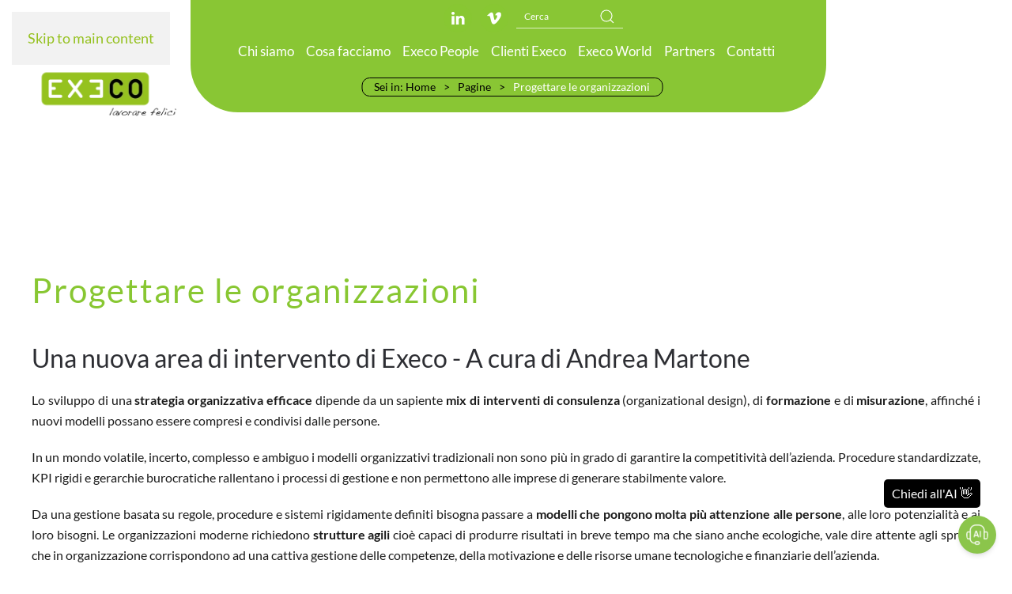

--- FILE ---
content_type: text/html; charset=utf-8
request_url: https://execohr.it/progettare-organizzazioni
body_size: 16214
content:
<!DOCTYPE html>
<html lang="it-it" dir="ltr">

<head>
    <meta name="viewport" content="width=device-width, initial-scale=1">
    <link rel="icon" href="/images/a-nuove/favicon.ico.png" sizes="any">
        <link rel="apple-touch-icon" href="/images/a-nuove/favicon.ico.png">
    <meta charset="utf-8">
	<meta name="author" content="Execo">
	<meta name="description" content="Selezione,  Formazione in azienda, Coaching, Percorsi individuali di crescita, Consulenza, Business Game, Assessment, Testistica a catalogo e su misura, Employe">
	<meta name="generator" content="Joomla! - Open Source Content Management">
	<title>Progettare le organizzazioni | Execo - Lavorare Felici</title>
	<link href="https://execohr.it/index.php?option=com_finder&amp;view=search&amp;format=opensearch&amp;Itemid=1488" rel="search" title="OpenSearch Execo - Lavorare felici" type="application/opensearchdescription+xml">
<link href="/media/com_visforms/css/visforms.bt5.min.css?aac46a" rel="stylesheet" version="auto">
	<link href="/media/com_visforms/css/visforms.min.css?aac46a" rel="stylesheet" version="auto">
	<link href="/media/vendor/joomla-custom-elements/css/joomla-alert.min.css?0.4.1" rel="stylesheet">
	<link href="/media/system/css/joomla-fontawesome.min.css?4.5.32" rel="preload" as="style" onload="this.onload=null;this.rel='stylesheet'">
	<link href="/templates/yootheme_child/css/theme.12.css?1764944213" rel="stylesheet">
	<link href="/templates/yootheme_child/css/custom.css?4.5.32" rel="stylesheet">
	<style>form#mod-visform2 div.required .asterix-ancor:after {content:"*"; color:red; display: inline-block; padding-left: 10px;} form#mod-visform2 #mod-visform2_summarypage {margin-bottom: 15px;}</style>
<script src="/media/vendor/jquery/js/jquery.min.js?3.7.1"></script>
	<script src="/media/legacy/js/jquery-noconflict.min.js?504da4"></script>
	<script src="/media/vendor/awesomplete/js/awesomplete.min.js?1.1.7" defer></script>
	<script type="application/json" class="joomla-script-options new">{"joomla.jtext":{"JLIB_JS_AJAX_ERROR_OTHER":"Si è verificato un errore durante il recupero dei dati JSON: codice di stato HTTP %s.","JLIB_JS_AJAX_ERROR_PARSE":"Si è verificato un errore di analisi durante l'elaborazione deiseguenti dati JSON:<br\/><code style=\"_QQ_\"color:inherit;white-space:pre-wrap;padding:0;margin:0;border:0;background:inherit;\"_QQ_\">%s<\/code>","ERROR":"Errore","MESSAGE":"Messaggio","NOTICE":"Avviso","WARNING":"Attenzione","JCLOSE":"Close","JOK":"OK","JOPEN":"Open"},"finder-search":{"url":"\/index.php?option=com_finder&amp;task=suggestions.suggest&amp;format=json&amp;tmpl=component&amp;Itemid=1488"},"system.paths":{"root":"","rootFull":"https:\/\/execohr.it\/","base":"","baseFull":"https:\/\/execohr.it\/"},"csrf.token":"5acc17f605fdcb7a4dde3393f1403809"}</script>
	<script src="/media/system/js/core.min.js?a3d8f8"></script>
	<script src="/media/vendor/webcomponentsjs/js/webcomponents-bundle.min.js?2.8.0" nomodule defer></script>
	<script src="/media/vendor/bootstrap/js/alert.min.js?5.3.8" type="module"></script>
	<script src="/media/vendor/bootstrap/js/button.min.js?5.3.8" type="module"></script>
	<script src="/media/vendor/bootstrap/js/carousel.min.js?5.3.8" type="module"></script>
	<script src="/media/vendor/bootstrap/js/collapse.min.js?5.3.8" type="module"></script>
	<script src="/media/vendor/bootstrap/js/dropdown.min.js?5.3.8" type="module"></script>
	<script src="/media/vendor/bootstrap/js/modal.min.js?5.3.8" type="module"></script>
	<script src="/media/vendor/bootstrap/js/offcanvas.min.js?5.3.8" type="module"></script>
	<script src="/media/vendor/bootstrap/js/popover.min.js?5.3.8" type="module"></script>
	<script src="/media/vendor/bootstrap/js/scrollspy.min.js?5.3.8" type="module"></script>
	<script src="/media/vendor/bootstrap/js/tab.min.js?5.3.8" type="module"></script>
	<script src="/media/vendor/bootstrap/js/toast.min.js?5.3.8" type="module"></script>
	<script src="/media/com_finder/js/finder.min.js?755761" type="module"></script>
	<script src="/media/system/js/joomla-hidden-mail.min.js?80d9c7" type="module"></script>
	<script src="/media/system/js/messages.min.js?9a4811" type="module"></script>
	<script src="/templates/yootheme/vendor/assets/uikit/dist/js/uikit.min.js?4.5.32"></script>
	<script src="/templates/yootheme/vendor/assets/uikit/dist/js/uikit-icons-fuse.min.js?4.5.32"></script>
	<script src="/templates/yootheme/js/theme.js?4.5.32"></script>
	<script src="/media/com_visforms/js/jquery.validate.min.js?aac46a"></script>
	<script src="/media/com_visforms/js/visforms.js?aac46a"></script>
	<script>jQuery(document).ready(function () {
            jQuery.extend(jQuery.validator.messages, {
            required: "This field is required.",
            remote: "Please fix this field.",
            email: "Please enter a valid email: <span>E.g. yourname&#64;domain.com</span>",
            url: "Please enter a valid url: <span>E.g. http://www.domain.com</span>",
            date: "Please enter a valid date.",
            dateISO: "Please enter a valid date (ISO).",
            number: "Please enter a valid number.",
            digits: "Please enter a digit.",
            creditcard: "Please enter a valid credit card number.",
            equalTo: "Please repeat the value.",
            maxlength: jQuery.validator.format("Please enter no more than {0} characters."),
            minlength: jQuery.validator.format("Please enter at least {0} characters."),
            rangelength: jQuery.validator.format("Please enter {0} to {1} character."),
            range: jQuery.validator.format("Please enter a number between {0} and {1}."),
            max: jQuery.validator.format("Please enter a number lower or equal {0}."),
            min: jQuery.validator.format("Please enter a number greater or equal {0}."),
            customvalidation: "Invalid Input",
            ispair: "Latitude and longitude must be valid geo-coordinates in decimal format and must be entered as pair."
            });
            });</script>
	<script>jQuery(document).ready(function () {
            jQuery.validator.addMethod("dateDMY", function (value, element) {
                var check = false;
                var re = /^(0[1-9]|[12][0-9]|3[01])[\.](0[1-9]|1[012])[\.]\d{4}$/;
                    if (re.test(value)) {
                        var adata = value.split(".");
                        var day = parseInt(adata[0], 10);
                        var month = parseInt(adata[1], 10);
                        var year = parseInt(adata[2], 10);
                        if (day == 31 && (month == 4 || month == 6 || month == 9 || month == 11)) {
                            check = false; // 31st of a month with 30 days
                        } else if (day >= 30 && month == 2) {
                            check = false; // February 30th or 31st
                        } else if (month == 2 && day == 29 && !(year % 4 == 0 && (year % 100 != 0 || year % 400 == 0))) {
                            check = false; // February 29th outside a leap year
                        } else {
                            check = true; // Valid date
                        }
                    }
                    //the calender does not allow to clear values if it is required (js). So the required option in this validation is just a workaround fallback
                    if (value == "0000-00-00 00:00:00" && !jQuery(element).prop("required")) {
                        check = true;
                    }
                    return this.optional(element) || check;
            });
            jQuery.validator.addMethod("dateMDY", function (value, element) {
                var check = false;
                var re = /^(0[1-9]|1[012])[\/](0[1-9]|[12][0-9]|3[01])[\/]\d{4}$/;
                    if (re.test(value)) {
                        var adata = value.split("/");
                        var month = parseInt(adata[0], 10);
                        var day = parseInt(adata[1], 10);
                        var year = parseInt(adata[2], 10);
                        if (day == 31 && (month == 4 || month == 6 || month == 9 || month == 11)) {
                            check = false; // 31st of a month with 30 days
                        } else if (day >= 30 && month == 2) {
                            check = false; // February 30th or 31st
                        } else if (month == 2 && day == 29 && !(year % 4 == 0 && (year % 100 != 0 || year % 400 == 0))) {
                            check = false; // February 29th outside a leap year
                        } else {
                            check = true; // Valid date
                        }
                    }
                    //the calender does not allow to clear values if it is required (js). So the required option in this validation is just a workaround fallback
                    if (value == "0000-00-00 00:00:00" && !jQuery(element).prop("required")) {
                        check = true;
                    }
                    return this.optional(element) || check;
            });
            jQuery.validator.addMethod("dateYMD", function (value, element) {
                var check = false;
                var re = /^\d{4}[\-](0[1-9]|1[012])[\-](0[1-9]|[12][0-9]|3[01])$/;
                    if (re.test(value)) {
                        var adata = value.split("-");
                        var year = parseInt(adata[0], 10);
                        var month = parseInt(adata[1], 10);
                        var day = parseInt(adata[2], 10);
                        if (day == 31 && (month == 4 || month == 6 || month == 9 || month == 11)) {
                            check = false; // 31st of a month with 30 days
                        } else if (day >= 30 && month == 2) {
                            check = false; // February 30th or 31st
                        } else if (month == 2 && day == 29 && !(year % 4 == 0 && (year % 100 != 0 || year % 400 == 0))) {
                            check = false; // February 29th outside a leap year
                        } else {
                            check = true; // Valid date
                        }
                    }
                    //the calender does not allow to clear values if it is required (js). So the required option in this validation is just a workaround fallback
                    if (value == "0000-00-00 00:00:00" && !jQuery(element).prop("required")) {
                        check = true;
                    }
                    return this.optional(element) || check;
            });
            jQuery.validator.addMethod("filesize", function (value, element, maxsize) {
                var check = false;
                if ((maxsize === 0) || ((!(element.files.length == 0)) && (element.files[0].size < maxsize)))
                {
                    check = true;
                }
                return this.optional(element) || check;
            });
            jQuery.validator.addMethod("fileextension", function (value, element, allowedextension) {
                var check = false;
                allowedextension = allowedextension.replace(/\s/g, "");
                allowedextension = allowedextension.split(",");
                var fileext = jQuery(element).val().split(".").pop().toLowerCase();
                if (jQuery.inArray(fileext, allowedextension) > -1)
                {
                    check = true;
                }
                return this.optional(element) || check;
            });
            jQuery.validator.addMethod("customvalidation", function (value, element, re) {
                return this.optional(element) || re.test(value);
            });
            jQuery.validator.addMethod("ispair", function (value, element, id) {
                var latval = document.getElementById(id+"_lat").value;
                var lngval = document.getElementById(id+"_lng").value;
                //false if on field is empty and the other not
                var check = ((latval === "" && lngval === "") || (latval !== "" && lngval !== ""));
                var relatval = /^[-]?(([0-8]?[0-9])\.(\d+))|(90(\.0+)?)$/;
                var relngval = /^[-]?((((1[0-7][0-9])|([0-9]?[0-9]))\.(\d+))|180(\.0+)?)$/;
                check = (latval === "" || relatval.test(latval)) && check;
                check = (lngval === "" || relngval.test(lngval)) && check;
                return check;
            });
            jQuery.validator.addMethod("mindate", function(value, element, options) {
	            var check = false;
	            var minDate = "";
	            if (value) {
	                if (options.fromField) {
	                    var fieldId = options.value;
	                    var field = document.getElementById(fieldId);
	                    if (!field) {
	                        return true;
	                    }
	                    if (field.disabled) {
	                        return true;
	                    }
	                    minDate = field.value;
	                    if (!minDate) {
	                        return true;
	                    }
	                } else {
	                    minDate = options.value;
	                }
	                var  format, i = 0, fmt = {}, minDateFormat, j = 0, minDateFmt = {}, day;
	                format = (value.indexOf(".") > -1) ? "dd.mm.yyyy" : ((value.indexOf("/") > -1) ? "mm/dd/yyyy" : "yyyy-mm-dd");
	                format.replace(/(yyyy|dd|mm)/g, function(part) { fmt[part] = i++; });
	                minDateFormat = (minDate.indexOf(".") > -1) ? "dd.mm.yyyy" : ((minDate.indexOf("/") > -1) ? "mm/dd/yyyy" : "yyyy-mm-dd");
	                minDateFormat.replace(/(yyyy|dd|mm)/g, function(part) { minDateFmt[part] = j++; });
	                var minDateParts = minDate.match(/(\d+)/g);
	                var valueParts = value.match(/(\d+)/g);
	                minDate = new Date(minDateParts[minDateFmt["yyyy"]], minDateParts[minDateFmt["mm"]]-1, minDateParts[minDateFmt["dd"]],0,0,0,0);
	                if (options.shift) {
	                    var shift = options.shift;
	                    day = minDate.getDate();
	                    day = day + parseInt(shift);
	                    minDate.setDate(day);
	                }
	                value = new Date(valueParts[fmt["yyyy"]], valueParts[fmt["mm"]]-1, valueParts[fmt["dd"]],0,0,0,0);
	                check = value >= minDate;
                }
                return this.optional(element) || check;
            }, function(options, element) {
            //validation message
             if (options.fromField) {
                    var minDate = "";
                    var fieldId = options.value;
                    var field = document.getElementById(fieldId);
                    if (field) {
                        minDate = field.value;
                    }
                } else {
                    minDate = options.value;
                }
                var format, minDateFormat, j = 0, minDateFmt = {}, day, month, year, valDate;
                minDateFormat = (minDate.indexOf(".") > -1) ? "dd.mm.yyyy" : ((minDate.indexOf("/") > -1) ? "mm/dd/yyyy" : "yyyy-mm-dd");
                minDateFormat.replace(/(yyyy|dd|mm)/g, function(part) { minDateFmt[part] = j++; });
                var minDateParts = minDate.match(/(\d+)/g);
                minDate = new Date(minDateParts[minDateFmt["yyyy"]], minDateParts[minDateFmt["mm"]]-1, minDateParts[minDateFmt["dd"]],0,0,0,0);
                if (options.shift) {
                    var shift = options.shift;
                    day = minDate.getDate();
                    day = day + parseInt(shift);
                    minDate.setDate(day);
                }
                format = options.format;
                valDate = "";
                day = minDate.getDate();
                if (day < 10) {
                    day = "0" + day;
                }
                month = 1 + minDate.getMonth();
                if (month < 10) {
                    month = "0" + month;
                }
                year = minDate.getFullYear();
                switch (format) {
                    case "%Y-%m-%d" :
                        valDate = year + "-" + month + "-" + day;
                        break;
                    case "%m/%d/%Y" :
                        valDate = month + "/" + day  + "/" + year;
                        break;
                    default :
                        valDate = day + "." + month + "." + year;
                        break;
                }
                return jQuery.validator.format("Please select a date greater or equal to {0}.", valDate);               
            });
            jQuery.validator.addMethod("maxdate", function(value, element, options) {
	            var check = false;
	            var minDate = "";
	            if (value) {
	                if (options.fromField) {
	                    var fieldId = options.value;
	                    var field = document.getElementById(fieldId);
	                    if (!field) {
	                        return true;
	                    }
	                    if (field.disabled) {
	                        return true;
	                    }
	                    minDate = field.value;
	                    if (!minDate) {
	                        return true;
	                    }
	                } else {
	                    minDate = options.value;
	                }
	                var  format, i = 0, fmt = {}, minDateFormat, j = 0, minDateFmt = {}, day;
	                format = (value.indexOf(".") > -1) ? "dd.mm.yyyy" : ((value.indexOf("/") > -1) ? "mm/dd/yyyy" : "yyyy-mm-dd");
	                format.replace(/(yyyy|dd|mm)/g, function(part) { fmt[part] = i++; });
	                minDateFormat = (minDate.indexOf(".") > -1) ? "dd.mm.yyyy" : ((minDate.indexOf("/") > -1) ? "mm/dd/yyyy" : "yyyy-mm-dd");
	                minDateFormat.replace(/(yyyy|dd|mm)/g, function(part) { minDateFmt[part] = j++; });
	                var minDateParts = minDate.match(/(\d+)/g);
	                var valueParts = value.match(/(\d+)/g);
	                minDate = new Date(minDateParts[minDateFmt["yyyy"]], minDateParts[minDateFmt["mm"]]-1, minDateParts[minDateFmt["dd"]],0,0,0,0);
	                if (options.shift) {
	                    var shift = options.shift;
	                    day = minDate.getDate();
	                    day = day + parseInt(shift);
	                    minDate.setDate(day);
	                }
	                value = new Date(valueParts[fmt["yyyy"]], valueParts[fmt["mm"]]-1, valueParts[fmt["dd"]],0,0,0,0);
	                check = value <= minDate;
                }
                return this.optional(element) || check;
            }, function(options, element) {
            //validation message
             if (options.fromField) {
                    var minDate = "";
                    var fieldId = options.value;
                    var field = document.getElementById(fieldId);
                    if (field) {
                        minDate = field.value;
                    }
                } else {
                    minDate = options.value;
                }
                var format, minDateFormat, j = 0, minDateFmt = {}, day, month, year, valDate;
                minDateFormat = (minDate.indexOf(".") > -1) ? "dd.mm.yyyy" : ((minDate.indexOf("/") > -1) ? "mm/dd/yyyy" : "yyyy-mm-dd");
                minDateFormat.replace(/(yyyy|dd|mm)/g, function(part) { minDateFmt[part] = j++; });
                var minDateParts = minDate.match(/(\d+)/g);
                minDate = new Date(minDateParts[minDateFmt["yyyy"]], minDateParts[minDateFmt["mm"]]-1, minDateParts[minDateFmt["dd"]],0,0,0,0);
                if (options.shift) {
                    var shift = options.shift;
                    day = minDate.getDate();
                    day = day + parseInt(shift);
                    minDate.setDate(day);
                }
                format = options.format;
                valDate = "";
                day = minDate.getDate();
                if (day < 10) {
                    day = "0" + day;
                }
                month = 1 + minDate.getMonth();
                if (month < 10) {
                    month = "0" + month;
                }
                year = minDate.getFullYear();
                switch (format) {
                    case "%Y-%m-%d" :
                        valDate = year + "-" + month + "-" + day;
                        break;
                    case "%m/%d/%Y" :
                        valDate = month + "/" + day  + "/" + year;
                        break;
                    default :
                        valDate = day + "." + month + "." + year;
                        break;
                }
                return jQuery.validator.format("Please select a date lower or equal to {0}.", valDate);
            });
        });</script>
	<script type="application/ld+json">{"@context":"https://schema.org","@graph":[{"@type":"Organization","@id":"https://execohr.it/#/schema/Organization/base","name":"Execo - Lavorare felici","url":"https://execohr.it/"},{"@type":"WebSite","@id":"https://execohr.it/#/schema/WebSite/base","url":"https://execohr.it/","name":"Execo - Lavorare felici","publisher":{"@id":"https://execohr.it/#/schema/Organization/base"},"potentialAction":{"@type":"SearchAction","target":"https://execohr.it/execo-|-lavorare-felici?q={search_term_string}","query-input":"required name=search_term_string"}},{"@type":"WebPage","@id":"https://execohr.it/#/schema/WebPage/base","url":"https://execohr.it/progettare-organizzazioni","name":"Progettare le organizzazioni","description":"Selezione,  Formazione in azienda, Coaching, Percorsi individuali di crescita, Consulenza, Business Game, Assessment, Testistica a catalogo e su misura, Employe","isPartOf":{"@id":"https://execohr.it/#/schema/WebSite/base"},"about":{"@id":"https://execohr.it/#/schema/Organization/base"},"inLanguage":"it-IT"},{"@type":"Article","@id":"https://execohr.it/#/schema/com_content/article/634","name":"Progettare le organizzazioni","headline":"Progettare le organizzazioni","inLanguage":"it-IT","thumbnailUrl":"images/attiva-mente/progettare-organizzazioni.jpg","isPartOf":{"@id":"https://execohr.it/#/schema/WebPage/base"}}]}</script>
	<script>window.yootheme ||= {}; var $theme = yootheme.theme = {"i18n":{"close":{"label":"Close"},"totop":{"label":"Back to top"},"marker":{"label":"Open"},"navbarToggleIcon":{"label":"Apri menu"},"paginationPrevious":{"label":"Previous page"},"paginationNext":{"label":"Pagina successiva"},"searchIcon":{"toggle":"Open Search","submit":"Submit Search"},"slider":{"next":"Next slide","previous":"Previous slide","slideX":"Slide %s","slideLabel":"%s of %s"},"slideshow":{"next":"Next slide","previous":"Previous slide","slideX":"Slide %s","slideLabel":"%s of %s"},"lightboxPanel":{"next":"Next slide","previous":"Previous slide","slideLabel":"%s of %s","close":"Close"}}};</script>
	<script>(function(h,e,a,t,m,p) {
m=e.createElement(a);m.async=!0;m.src=t;
p=e.getElementsByTagName(a)[0];p.parentNode.insertBefore(m,p);
})(window,document,'script','https://u.heatmap.it/log.js');


    (function(c,l,a,r,i,t,y){
        c[a]=c[a]||function(){(c[a].q=c[a].q||[]).push(arguments)};
        t=l.createElement(r);t.async=1;t.src="https://www.clarity.ms/tag/"+i;
        y=l.getElementsByTagName(r)[0];y.parentNode.insertBefore(t,y);
    })(window, document, "clarity", "script", "kodrwo8102");


    !function (t, e, c, n) {
        var s = e.createElement(c);
        s.async = 1, s.src = 'https://scripts.claspo.io/scripts/' + n + '.js';
        var r = e.scripts[0];
        r.parentNode.insertBefore(s, r);
        var f = function () {
            f.c(arguments);
        };
        f.q = [];
        f.c = function () {
            f.q.push(arguments);
        };
        t['claspo'] = t['claspo'] || f;
    }(window, document, 'script', '530E628859654B808E0D7E62FFCE6CC1');
claspo('init');

!function(){var e="rest.happierleads.com/v3/script?clientId=8fw9agkzaXd937ZyvhghzE&version=4.0.0",
t=document.createElement("script");window.location.protocol.split(":")[0];
t.src="https://"+e;var c=document.getElementsByTagName("script")[0];
t.async = true;
t.onload = function(){ new Happierleads.default };
c.parentNode.insertBefore(t,c)}();</script>
	<meta property="og:locale" content="it_IT" class="4SEO_ogp_tag">
	<meta property="og:url" content="https://execohr.it/progettare-organizzazioni" class="4SEO_ogp_tag">
	<meta property="og:site_name" content="Execo - Lavorare felici" class="4SEO_ogp_tag">
	<meta property="og:type" content="article" class="4SEO_ogp_tag">
	<meta property="og:title" content="Progettare le organizzazioni | Execo - Lavorare Felici" class="4SEO_ogp_tag">
	<meta property="og:description" content="Selezione,  Formazione in azienda, Coaching, Percorsi individuali di crescita, Consulenza, Business Game, Assessment, Testistica a catalogo e su misura, Employe" class="4SEO_ogp_tag">
	<meta property="fb:app_id" content="966242223397117" class="4SEO_ogp_tag">
	<meta property="og:image" content="https://execohr.it/images/attiva-mente/progettare-organizzazioni.jpg" class="4SEO_ogp_tag">
	<meta property="og:image:width" content="800" class="4SEO_ogp_tag">
	<meta property="og:image:height" content="500" class="4SEO_ogp_tag">
	<meta property="og:image:secure_url" content="https://execohr.it/images/attiva-mente/progettare-organizzazioni.jpg" class="4SEO_ogp_tag">
	<meta name="twitter:card" content="summary" class="4SEO_tcards_tag">
	<meta name="twitter:url" content="https://execohr.it/progettare-organizzazioni" class="4SEO_tcards_tag">
	<meta name="twitter:title" content="Progettare le organizzazioni | Execo - Lavorare Felici" class="4SEO_tcards_tag">
	<meta name="twitter:description" content="Selezione,  Formazione in azienda, Coaching, Percorsi individuali di crescita, Consulenza, Business Game, Assessment, Testistica a catalogo e su misura, Employe" class="4SEO_tcards_tag">
	<meta name="twitter:image" content="https://execohr.it/images/attiva-mente/progettare-organizzazioni.jpg" class="4SEO_tcards_tag">

    <!-- Matomo -->
    <script>
        var _paq = window._paq = window._paq || [];
        /* tracker methods like "setCustomDimension" should be called before "trackPageView" */
        _paq.push(['trackPageView']);
        _paq.push(['enableLinkTracking']);
        (function() {
            var u = "https://analytics.sernicola-labs.com/";
            _paq.push(['setTrackerUrl', u + 'matomo.php']);
            _paq.push(['setSiteId', '17']);
            var d = document,
                g = d.createElement('script'),
                s = d.getElementsByTagName('script')[0];
            g.async = true;
            g.src = u + 'matomo.js';
            s.parentNode.insertBefore(g, s);
        })();
    </script>
    <!-- End Matomo Code -->


    <!-- Google tag (gtag.js) -->
    <script async src="https://www.googletagmanager.com/gtag/js?id=G-5R0YMFLV7N"></script>
    <script>
        window.dataLayer = window.dataLayer || [];

        function gtag() {
            dataLayer.push(arguments);
        }
        gtag('js', new Date());

        gtag('config', 'G-5R0YMFLV7N');
    </script>
    <!-- Fine Google Analytics -->
	<meta name="robots" content="max-snippet:-1, max-image-preview:large, max-video-preview:-1" class="4SEO_robots_tag">
	<script type="application/ld+json" class="4SEO_structured_data_breadcrumb">{
    "@context": "http://schema.org",
    "@type": "BreadcrumbList",
    "itemListElement": [
        {
            "@type": "listItem",
            "position": 1,
            "name": "Home",
            "item": "https://execohr.it/"
        },
        {
            "@type": "listItem",
            "position": 2,
            "name": "Pagine",
            "item": "https://execohr.it/pagine/"
        }
    ]
}</script>
<script type="application/ld+json" class="4SEO_structured_data_page">{
    "@context": "http://schema.org",
    "@graph": [
        {
            "@type": "Article",
            "author": {
                "@id": "https://execohr.it/#execo_a5e994fce5"
            },
            "dateModified": "2024-06-18T09:22:07Z",
            "datePublished": "2021-07-08T16:16:44Z",
            "description": "Selezione,  Formazione in azienda, Coaching, Percorsi individuali di crescita, Consulenza, Business Game, Assessment, Testistica a catalogo e su misura, Employe",
            "headline": "Progettare le organizzazioni",
            "image": [
                {
                    "@type": "ImageObject",
                    "url": "https://execohr.it/images/attiva-mente/progettare-organizzazioni.jpg",
                    "caption": "",
                    "description": "",
                    "width": 800,
                    "height": 500
                }
            ],
            "inLanguage": "it-IT",
            "mainEntityOfPage": {
                "@type": "WebPage",
                "url": "https://execohr.it/progettare-organizzazioni"
            },
            "publisher": {
                "@id": "https://execohr.it/#defaultPublisher"
            },
            "url": "https://execohr.it/progettare-organizzazioni"
        },
        {
            "@type": "Person",
            "name": "Execo",
            "@id": "https://execohr.it/#execo_a5e994fce5"
        },
        {
            "@id": "https://execohr.it/#defaultPublisher",
            "@type": "Organization",
            "url": "https://execohr.it/",
            "logo": {
                "@id": "https://execohr.it/#defaultLogo"
            },
            "name": "Execo - Lavorare felici",
            "location": {
                "@id": "https://execohr.it/#defaultPlace"
            }
        },
        {
            "@id": "https://execohr.it/#defaultLogo",
            "@type": "ImageObject",
            "url": "https://execohr.it/images/logo execo_felici_trasp.png",
            "width": 2481,
            "height": 945
        },
        {
            "@id": "https://execohr.it/#defaultPlace",
            "@type": "Place",
            "address": {
                "@id": "https://execohr.it/#defaultAddress"
            },
            "openingHoursSpecification": [
                {
                    "@type": "OpeningHoursSpecification",
                    "dayOfWeek": "http://schema.org/Monday",
                    "opens": "09:00",
                    "closes": "17:00"
                },
                {
                    "@type": "OpeningHoursSpecification",
                    "dayOfWeek": "http://schema.org/Tuesday",
                    "opens": "09:00",
                    "closes": "17:00"
                },
                {
                    "@type": "OpeningHoursSpecification",
                    "dayOfWeek": "http://schema.org/Wednesday",
                    "opens": "09:00",
                    "closes": "17:00"
                },
                {
                    "@type": "OpeningHoursSpecification",
                    "dayOfWeek": "http://schema.org/Thursday",
                    "opens": "09:00",
                    "closes": "17:00"
                },
                {
                    "@type": "OpeningHoursSpecification",
                    "dayOfWeek": "http://schema.org/Friday",
                    "opens": "09:00",
                    "closes": "17:00"
                }
            ]
        },
        {
            "@id": "https://execohr.it/#defaultAddress",
            "@type": "PostalAddress",
            "addressLocality": "",
            "addressRegion": "Lombardia",
            "postalCode": "20123",
            "streetAddress": "Via Achille Mauri, 4",
            "addressCountry": "IT"
        }
    ]
}</script></head>

<body class="">

    <div class="uk-hidden-visually uk-notification uk-notification-top-left uk-width-auto">
        <div class="uk-notification-message">
            <a href="#tm-main">Skip to main content</a>
        </div>
    </div>

    
            
            <div class="tm-page">

                                    


<header class="tm-header-mobile uk-hidden@s">


    
        <div class="uk-navbar-container">

            <div class="uk-container uk-container-expand">
                <nav class="uk-navbar" uk-navbar="{&quot;align&quot;:&quot;left&quot;,&quot;container&quot;:&quot;.tm-header-mobile&quot;,&quot;boundary&quot;:&quot;.tm-header-mobile .uk-navbar-container&quot;}">

                                        <div class="uk-navbar-left ">

                                                    <a href="https://execohr.it/" aria-label="Torna alla Home" class="uk-logo uk-navbar-item">
    <picture>
<source type="image/webp" srcset="/templates/yootheme/cache/b0/logo%20execo_felici_trasp-b00b5a72.webp 220w, /templates/yootheme/cache/ba/logo%20execo_felici_trasp-bad6a4d2.webp 440w" sizes="(min-width: 220px) 220px">
<img alt="Execo hr" loading="eager" src="/templates/yootheme/cache/50/logo%20execo_felici_trasp-509e2876.png" width="220" height="84">
</picture></a>
                        
                        
                        
                    </div>
                    
                    
                                        <div class="uk-navbar-right">

                                                    
                        
                                                    <a uk-toggle href="#tm-dialog-mobile" class="uk-navbar-toggle">

        
        <div uk-navbar-toggle-icon></div>

        
    </a>
                        
                    </div>
                    
                </nav>
            </div>

        </div>

    



        <div id="tm-dialog-mobile" uk-offcanvas="container: true; overlay: true" mode="slide" flip>
        <div class="uk-offcanvas-bar uk-flex uk-flex-column">

                        <button class="uk-offcanvas-close uk-close-large" type="button" uk-close uk-toggle="cls: uk-close-large; mode: media; media: @s"></button>
            
                        <div class="uk-margin-auto-bottom">
                
<div class="uk-panel" id="module-403">

    
    <style class="uk-margin-remove-adjacent">#module-403\#0 .el-content p{color: black;}</style><div class="uk-grid tm-grid-expand uk-child-width-1-1 uk-grid-margin">
<div class="uk-width-1-1">
    
        
            
            
            
                
                    
<div class="uk-margin">
        <picture>
<source type="image/webp" srcset="/templates/yootheme/cache/ed/logo-2024-ed83b5aa.webp 423w, /templates/yootheme/cache/85/logo-2024-8578a317.webp 424w" sizes="(min-width: 424px) 424px">
<img src="/templates/yootheme/cache/ae/logo-2024-ae79d3e3.png" width="424" height="161" class="el-image" alt loading="lazy">
</picture>    
    
</div>
<ul class="uk-list uk-margin-small uk-margin-remove-bottom" id="module-403#0">
    
    
                <li class="el-item">            <div class="el-content uk-panel"><a href="/i-nostri-relatori-nuovo-formato" class="el-link uk-margin-remove-last-child"><p>Execo People</p></a></div>        </li>                <li class="el-item">            <div class="el-content uk-panel"><a href="/clienti-execo" class="el-link uk-margin-remove-last-child"><p>Clienti Execo</p></a></div>        </li>                <li class="el-item">            <div class="el-content uk-panel"><a href="/execo-world/" class="el-link uk-margin-remove-last-child"><p>Execo World</p></a></div>        </li>                <li class="el-item">            <div class="el-content uk-panel"><a href="/partners" class="el-link uk-margin-remove-last-child"><p>Partners</p></a></div>        </li>                <li class="el-item">            <div class="el-content uk-panel"><a href="/contatti" class="el-link uk-margin-remove-last-child"><p>Contatti</p></a></div>        </li>        
    
    
</ul>
                
            
        
    
</div></div>
</div>

            </div>
            
            
        </div>
    </div>
    
    
    

</header>




<header class="tm-header uk-visible@s">



    
        <div class="uk-navbar-container">

            <div class="uk-container uk-container-expand">
                <nav class="uk-navbar" uk-navbar="{&quot;align&quot;:&quot;left&quot;,&quot;container&quot;:&quot;.tm-header&quot;,&quot;boundary&quot;:&quot;.tm-header .uk-navbar-container&quot;}">

                                        <div class="uk-navbar-left ">

                                                    <a href="https://execohr.it/" aria-label="Torna alla Home" class="uk-logo uk-navbar-item">
    <picture>
<source type="image/webp" srcset="/templates/yootheme/cache/b0/logo%20execo_felici_trasp-b00b5a72.webp 220w, /templates/yootheme/cache/ba/logo%20execo_felici_trasp-bad6a4d2.webp 440w" sizes="(min-width: 220px) 220px">
<img alt="Execo hr" loading="eager" src="/templates/yootheme/cache/50/logo%20execo_felici_trasp-509e2876.png" width="220" height="84">
</picture></a>
                        
                        
                        
                    </div>
                    
                                        <div class="uk-navbar-center">

                        
                                                    
                        
                    </div>
                    
                                        <div class="uk-navbar-right">

                        
                                                    
<div class="uk-navbar-item" id="module-400">

    
    <style class="uk-margin-remove-adjacent">#module-400\#0{margin-top: 5px;}#module-400\#1{width: 135px;}#module-400\#2 .el-content, #module-400\#2 a{font-size: 17px; color: #fff;}#module-400\#2 .el-item{margin-right: 15px; transition: all 0.3s ease-in-out;}#module-400\#2 .el-item:hover{padding: 0px 10px 0px 5px;}#module-400\#2 .el-item a:hover{color: black; font-weight: 600;}#module-400\#2 .uk-grid>*>:last-child{margin-right: 0px;}#module-400\#2{display: flex;}#module-400\#3{border: 1px solid black; border-radius: 10px; padding: 0px 15px; display: inline-flex; left: 50%; transform: translate(-50%);}#module-400\#4{background-color: #89C634; padding: 0px 50px 20px 50px; border-radius: 0px 0px 60px 60px;}</style><div id="module-400#4" class="uk-grid tm-grid-expand uk-grid-small uk-child-width-1-1 uk-margin uk-margin-remove-top">
<div class="uk-width-1-1">
    
        
            
            
            
                
                    <div class="uk-panel uk-margin-remove-vertical"><div class="uk-grid tm-grid-expand uk-grid-column-small uk-grid-row-collapse" uk-grid>
<div class="uk-width-1-2@m">
    
        
            
            
            
                
                    
<div id="module-400#0" class="uk-margin-small uk-text-right" uk-scrollspy="target: [uk-scrollspy-class];">    <ul class="uk-child-width-auto uk-grid-small uk-flex-inline uk-flex-middle" uk-grid>
            <li class="el-item">
<a class="el-link uk-icon-button" href="http://www.linkedin.com/company/execo?trk=hb_tab_compy_id_3243700" aria-label="Link al profilo LinkedIn" target="_blank" rel="noreferrer"><span uk-icon="icon: linkedin;"></span></a></li>
            <li class="el-item">
<a class="el-link uk-icon-button" href="https://vimeo.com/user85389186" aria-label="Link al profilo Vimeo" target="_blank" rel="noreferrer"><span uk-icon="icon: vimeo;"></span></a></li>
    
    </ul></div>
                
            
        
    
</div>
<div class="uk-grid-item-match uk-flex-middle uk-width-1-2@m">
    
        
            
            
                        <div class="uk-panel uk-width-1-1">            
                
                    
<div id="module-400#1" class="uk-width-small">
    <form role="search" class="uk-search uk-search-default uk-width-1-1" action="/execo-|-lavorare-felici" method="get">
        
        <input type="search" placeholder="Cerca" class="uk-search-input" required aria-label="Cerca" name="q">
        
                <button uk-search-icon class="uk-search-icon-flip" type="submit"></button>        
    </form>
</div>
                
                        </div>            
        
    
</div></div></div>
<div class="uk-margin-small uk-margin-remove-bottom uk-text-center" id="module-400#2">
    
    
        <span class="el-item"><span class="el-content"><a href="https://execohr.it/#chiSiamo" uk-scroll class="el-link uk-margin-remove-last-child"><p>Chi siamo</p></a></span></span><span class="el-item"><span class="el-content"><a href="https://execohr.it/#cosa-facciamo" uk-scroll class="el-link uk-margin-remove-last-child"><p>Cosa facciamo</p></a></span></span><span class="el-item"><span class="el-content"><a href="/i-nostri-relatori-nuovo-formato" class="el-link uk-margin-remove-last-child"><p>Execo People</p></a></span></span><span class="el-item"><span class="el-content"><a href="/clienti-execo" class="el-link uk-margin-remove-last-child"><p>Clienti Execo</p></a></span></span><span class="el-item"><span class="el-content"><a href="/execo-world/" class="el-link uk-margin-remove-last-child"><p>Execo World</p></a></span></span><span class="el-item"><span class="el-content"><a href="/partners" class="el-link uk-margin-remove-last-child"><p>Partners</p></a></span></span><span class="el-item"><span class="el-content"><a href="/contatti" class="el-link uk-margin-remove-last-child"><p>Contatti</p></a></span></span>
    
    
</div>

<nav aria-label="Breadcrumb" id="module-400#3" class="uk-margin uk-margin-remove-bottom uk-text-center">
    <ul class="uk-breadcrumb uk-margin-remove-bottom uk-flex-center" vocab="https://schema.org/" typeof="BreadcrumbList">
    
            <li property="itemListElement" typeof="ListItem">            <a href="/" property="item" typeof="WebPage"><span property="name">Sei in: Home</span></a>
            <meta property="position" content="1">
            </li>    
            <li property="itemListElement" typeof="ListItem">            <a href="/pagine/" property="item" typeof="WebPage"><span property="name">Pagine</span></a>
            <meta property="position" content="2">
            </li>    
            <li property="itemListElement" typeof="ListItem">            <span property="name" aria-current="page">Progettare le organizzazioni</span>            <meta property="position" content="3">
            </li>    
    </ul>
</nav>

                
            
        
    
</div></div><div class="uk-grid tm-grid-expand uk-child-width-1-1 uk-grid-margin">
<div class="uk-width-1-1">
    
        
            
            
            
                
                    
                
            
        
    
</div></div>
</div>

<div class="uk-navbar-item" id="module-tm-3">

    
    

    <form id="search-tm-3" action="/execo-|-lavorare-felici" method="get" role="search" class="uk-search js-finder-searchform uk-search-navbar"><span uk-search-icon></span><input name="q" class="js-finder-search-query uk-search-input" placeholder="Cerca" required aria-label="Cerca" type="search"></form>
    

</div>

                        
                    </div>
                    
                </nav>
            </div>

        </div>

    







</header>

                
                

                <main id="tm-main"  class="tm-main uk-section uk-section-default uk-section-xsmall" uk-height-viewport="expand: true">

                                            <div class="uk-container">

                            
                                    
                                
                                <div id="system-message-container" aria-live="polite"></div>

                                <article id="article-634" class="uk-article" data-permalink="https://execohr.it/progettare-organizzazioni" typeof="Article" vocab="https://schema.org/">

    <meta property="name" content="Progettare le organizzazioni">
    <meta property="author" typeof="Person" content="Execo">
    <meta property="dateModified" content="2024-06-18T09:22:07+00:00">
    <meta property="datePublished" content="2021-07-08T16:16:44+00:00">
    <meta class="uk-margin-remove-adjacent" property="articleSection" content="Pagine">

    
    
                        
                    <h1 property="headline" class="uk-margin-xlarge-top uk-margin-remove-bottom uk-article-title">
                Progettare le organizzazioni            </h1>
        
        
        
        
            
            
            
        
        
                <div  class="uk-margin-medium-top" property="text">

            
                            
<h2>Una nuova area di intervento di Execo - A cura di&nbsp;Andrea Martone<span style="font-size: 14pt;"><em><br /></em></span></h2>
 
<p>Lo sviluppo di una <strong>strategia organizzativa efficace</strong> dipende da un sapiente <strong>mix di interventi di consulenza</strong> (organizational design), di <strong>formazione</strong> e di <strong>misurazione</strong>, affinché i nuovi modelli possano essere compresi e condivisi dalle persone.</p>
<p>In un mondo volatile, incerto, complesso e ambiguo i modelli organizzativi tradizionali non sono più in grado di garantire la competitività dell’azienda. Procedure standardizzate, KPI rigidi e gerarchie burocratiche rallentano i processi di gestione e non permettono alle imprese di generare stabilmente valore.</p>
<p>Da una gestione basata su regole, procedure e sistemi rigidamente definiti bisogna passare a <strong>modelli che pongono molta più attenzione alle persone</strong>, alle loro potenzialità e ai loro bisogni. Le organizzazioni moderne richiedono <strong>strutture agili</strong> cioè capaci di produrre risultati in breve tempo ma che siano anche ecologiche, vale dire attente agli sprechi che in organizzazione corrispondono ad una cattiva gestione delle competenze, della motivazione e delle risorse umane tecnologiche e finanziarie dell’azienda.</p>
<p>Infine, ma non ultimo, <strong>flessibili</strong> affinché siano in grado di mutare rapidamente al mutare delle condizioni di contesto.</p>
<p>&nbsp;</p>
<div style="padding: 56.25% 0 0 0; position: relative;"><iframe src="https://player.vimeo.com/video/545934901?title=0&amp;byline=0&amp;portrait=0&amp;speed=0&amp;badge=0&amp;autopause=0&amp;player_id=0&amp;app_id=58479/embed" allow="autoplay; fullscreen; picture-in-picture" allowfullscreen="allowfullscreen" frameborder="0" style="position: absolute; top: 0; left: 0; width: 100%; height: 100%;" width="100%" height="100%"></iframe></div>            
        </div>
        
                <p>                                                            <a href="/component/tags/tag/tempo-di-lettura-3min" class="" property="keywords" vocab="https://schema.org/">Tempo di lettura: 3min</a>            </p>
        
        
        
        
        
        
    
</article>

                                
                                    
                                </div>
                            
                </main>

                

                                    <footer>
                        <!-- Builder #footer --><style class="uk-margin-remove-adjacent">#footer\#0 a{color: #2d2e33;}#footer\#1 a{color: #000;}#footer\#2 a{color: #2d2e33;}#footer\#2 a:hover{text-decoration: underline;}#footer\#3 a{color: #2d2e33;}#footer\#3 a:hover{text-decoration: underline;}#footer\#4{background-color: #EAF3D2;}</style>
<div class="uk-section-default uk-section">
    
        
        
        
            
                                <div class="uk-container">                
                    <div class="uk-grid tm-grid-expand uk-child-width-1-1 uk-grid-margin">
<div class="uk-width-1-1">
    
        
            
            
            
                
                    <div>
<div class="uk-grid uk-child-width-1-1" uk-grid>    <div>
<div class="uk-panel" id="module-412">

    
    <style class="uk-margin-remove-adjacent">#module-412\#0 .offset-3{margin: 0px; width: 100%;}#module-412\#0 input{border-radius: 5px; margin-top: 20px;}#module-412\#0 .form-check-input{margin-top: 0px; border: 1px solid black;}#module-412\#0 .form-check{margin-top: 20px; color: #000; text-align: left!important;}#module-412\#0 .form-check label{position: absolute; padding-left: 10px;}#module-412\#0 .btn{border: 1px solid #fff; border-radius: 5px; margin-top: 70px;}#module-412\#0 .btn:hover{background-color: white;}#module-412\#0 #dynamic_recaptcha_1 iframe{margin-top: 55px;}#module-412\#1 .uk-card-primary{border-radius: 20px;}</style><div class="uk-grid-margin uk-container uk-container-xsmall"><div id="module-412#1" class="uk-grid tm-grid-expand uk-child-width-1-1">
<div class="uk-grid-item-match uk-width-1-1">
        <div class="uk-card-primary uk-card uk-card-body">    
        
            
            
            
                
                    
<h3 class="uk-text-center">        Richiedi informazioni    </h3>
<div class="uk-panel uk-text-center" id="module-412#0">
    
    <noscript><div class="alert alert-danger">Warning! JavaScript must be enabled for this form to work properly.</div></noscript>
<div class="visforms visforms-form visforms-form-form mod-visforms">
    <div class="alert alert-danger error-note" style="display: none;"></div>    <script type="text/javascript">
        jQuery(document).ready(function () {
                jQuery('#mod-visform2').validate({
                    submitHandler: function (form) {
                        var returnVal = true;
                        if (window["mod-visform2SubmitAction"] && typeof window["mod-visform2SubmitAction"] !== "undefined") {
                            returnVal = window["mod-visform2SubmitAction"](this);
                        }
                        if (!returnVal) {
                            return false;
                        }
                        form.submit();
                        jQuery(form).find('input[type="submit"]').prop("disabled", true);
                        jQuery(form).find('input[type="reset"]').prop("disabled", true);
                        jQuery(form).find('input[type="image"]').prop("disabled", true);
                                            },
                    ignoreTitle: true,
                    wrapper: "p",
                    //absolutly necessary when working with tinymce!
                    ignore: ".ignore",
                    rules: {                     },
                    messages: {                     },
                    //in accordion view, display a summary message, that form contains errors
                                        errorPlacement: function (error, element) {
                        var errorfieldid = element.attr("data-error-container-id");
                        if (!errorfieldid && element.attr("id") === "g-recaptcha-response") {
                            errorfieldid = 'fc-tbxrecaptcha_response_field';
                        }
                        jQuery('#mod-visform2' + ' div.' + errorfieldid).html('');
                        error.appendTo('#mod-visform2' + ' div.' + errorfieldid);
                        error.addClass("errorcontainer");
                        // if an error occurs on a hidden selectSql field, show the field
                        if (jQuery(element).hasClass('hideOnEmptyOptionList') || jQuery(element).hasClass('hideOnPreSelectedSolitaryOption')) {
                            jQuery(element).closest('.' +  element[0].id).show();
                        }
                    },
                });

            jQuery('.captcharefresh2').on(
                'click', function () {
                    if (jQuery('#captchacode2')) {
                        jQuery('#captchacode2').attr('src', '/index.php?option=com_visforms&task=visforms.captcha&sid=' + Math.random() + '&id=2');
                    }
                });
                jQuery('#mod-visform2').initVisform({
                    visform: {"fid":2,"initEditor":false,"parentFormId":"mod-visform2","steps":1,"nbFields":6,"summaryLayout":"table","summaryLayoutClass":"table","summaryRowLayout":"tr","oSummaryFirstElementLayout":"<td>","cSummaryFirstElementLayout":"<\/td>","oSummarySecondElementLayout":"<td>","cSummarySecondElementLayout":"<\/td>","displaysummarypage":false,"hideemptyfieldsinsummary":false,"summaryemptycaliszero":false,"fields":{"0":{"id":21,"type":"text","label":"Nome"},"1":{"id":22,"type":"text","label":"Cognome"},"2":{"id":23,"type":"email","label":"Email aziendale"},"3":{"id":24,"type":"hidden","label":"URL pagina"},"4":{"id":26,"type":"checkbox","label":"Autorizzo l\u2019invio di comunicazioni commerciali, invio di materiale informativo e promozionale, attivit\u00e0 di marketing e pubblicit\u00e0 riguardante i prodotti ed i servizi anche a mezzo di posta elettronica da Execo S.r.l."},"5":{"id":25,"type":"submit","label":"Invia"}}},
                    restrictData: {},
                    userInputs:  [{"type":"text","label":"field21","value":"","isDisabled":false,"isForbidden":false},{"type":"text","label":"field22","value":"","isDisabled":false,"isForbidden":false},{"type":"email","label":"field23","value":"","isDisabled":false,"isForbidden":false},{"type":"checkbox","label":"field26","value":false,"isDisabled":false,"isForbidden":false}]});
        });
    </script>
 
<form action="/index.php?option=com_visforms&amp;task=visforms.send&amp;id=2" method="post" name="visform"
      id="mod-visform2"
      class="bt5 visform "><fieldset class="fieldset-1 active"><input class=" form-control  " id="field24" name="modvisform410url" value="" type="hidden"/><div class="row"><div class="col-12 field21 required"><div class="form-group row"><label class="col-3 col-sm-3 col-md-3 col-lg-3 col-xl-3 col-xxl-3 asterix-ancor sr-only" id="modvisform410nomelbl" for="field21">Nome</label><div class="offset-3 col-9 offset-sm-3 col-sm-9 offset-md-3 col-md-9 offset-lg-3 col-lg-9 offset-xl-3 col-xl-9 offset-xxl-3 col-xxl-9"><input class=" form-control " id="field21" data-error-container-id="fc-tbxfield21" aria-labelledby="modvisform410nomelbl" name="modvisform410nome" placeholder="Nome" aria-required="true" required="required" value="" type="text"/></div></div><div class="row"><div class="offset-3 col-9 offset-sm-3 col-sm-9 offset-md-3 col-md-9 offset-lg-3 col-lg-9 offset-xl-3 col-xl-9 offset-xxl-3 col-xxl-9"><div class="fc-tbxfield21" data-error-field-id="field21"></div></div></div></div><div class="col-12 field22 required"><div class="form-group row"><label class="col-3 col-sm-3 col-md-3 col-lg-3 col-xl-3 col-xxl-3 asterix-ancor sr-only" id="modvisform410cognomelbl" for="field22">Cognome</label><div class="offset-3 col-9 offset-sm-3 col-sm-9 offset-md-3 col-md-9 offset-lg-3 col-lg-9 offset-xl-3 col-xl-9 offset-xxl-3 col-xxl-9"><input class=" form-control " id="field22" data-error-container-id="fc-tbxfield22" aria-labelledby="modvisform410cognomelbl" name="modvisform410cognome" placeholder="Cognome" aria-required="true" required="required" value="" type="text"/></div></div><div class="row"><div class="offset-3 col-9 offset-sm-3 col-sm-9 offset-md-3 col-md-9 offset-lg-3 col-lg-9 offset-xl-3 col-xl-9 offset-xxl-3 col-xxl-9"><div class="fc-tbxfield22" data-error-field-id="field22"></div></div></div></div><div class="col-12 field23 required"><div class="form-group row"><label class="col-3 col-sm-3 col-md-3 col-lg-3 col-xl-3 col-xxl-3 asterix-ancor sr-only" id="modvisform410email-aziendalelbl" for="field23">Email aziendale</label><div class="offset-3 col-9 offset-sm-3 col-sm-9 offset-md-3 col-md-9 offset-lg-3 col-lg-9 offset-xl-3 col-xl-9 offset-xxl-3 col-xxl-9"><input class=" form-control " id="field23" data-error-container-id="fc-tbxfield23" aria-labelledby="modvisform410email-aziendalelbl" name="modvisform410email-aziendale" placeholder="Email aziendale" aria-required="true" required="required" value="" type="email"/></div></div><div class="row"><div class="offset-3 col-9 offset-sm-3 col-sm-9 offset-md-3 col-md-9 offset-lg-3 col-lg-9 offset-xl-3 col-xl-9 offset-xxl-3 col-xxl-9"><div class="fc-tbxfield23" data-error-field-id="field23"></div></div></div></div><div class="col-12 field26 required"><div class="form-group row"><div class="offset-3 col-9 offset-sm-3 col-sm-9 offset-md-3 col-md-9 offset-lg-3 col-lg-9 offset-xl-3 col-xl-9 offset-xxl-3 col-xxl-9"><div class="form-check"><input class=" form-check-input " id="field26" data-error-container-id="fc-tbxfield26" aria-labelledby="modvisform410accettazione-gdprlbl" name="modvisform410accettazione-gdpr" aria-required="true" required="required" value="1" type="checkbox"/><label class="asterix-ancor form-check-label" id="modvisform410accettazione-gdprlbl" for="field26">Autorizzo l’invio di comunicazioni commerciali, invio di materiale informativo e promozionale, attività di marketing e pubblicità riguardante i prodotti ed i servizi anche a mezzo di posta elettronica da Execo S.r.l.</label></div></div></div><div class="row"><div class="offset-3 col-9 offset-sm-3 col-sm-9 offset-md-3 col-md-9 offset-lg-3 col-lg-9 offset-xl-3 col-xl-9 offset-xxl-3 col-xxl-9"><div class="fc-tbxfield26" data-error-field-id="field26"></div></div></div></div></div><div class="clearfix"></div><div class="form-group row justify-content-center"><input class=" btn btn-primary ms-2 col-auto " id="field25" aria-label="Invia" value="Invia" disabled="disabled" name="modvisform410invia" type="submit"/>&nbsp;</div></fieldset>    <input type="hidden" name="return" value="aHR0cHM6Ly9leGVjb2hyLml0L3Byb2dldHRhcmUtb3JnYW5penphemlvbmk,"/>
    <input type="hidden" value="2" name="postid"/>
    <input type="hidden" value="modvisform410" name="context"/>
	<input type="hidden" name="5acc17f605fdcb7a4dde3393f1403809" value="1"></form></div>

</div><div><script>
    document.addEventListener("DOMContentLoaded", function() {
        // Ottiene l'URL corrente della pagina
        var currentUrl = window.location.href;
        
        // Imposta l'URL nel campo nascosto con id "field24"
        var hiddenField = document.getElementById("field24");
        if (hiddenField) {
            hiddenField.value = currentUrl;
        }
    });
</script>
</div>
                
            
        
        </div>    
</div></div></div>
</div>
</div>    <div>
<div class="uk-panel" id="module-413">

    
    <style class="uk-margin-remove-adjacent">#module-413\#0 .el-title{background-color: #88c732; padding-top: 5px; padding-bottom: 5px; color: #fff; transform: translate(-70px, -80px); display: block; white-space: nowrap; z-index: 999; position: relative;}@media(max-width: 1200px){#module-413\#0 .el-title{padding-left: 15px; padding-right: 15px; padding-top: 5px; padding-bottom: 5px; transform: translate(-40px, -80px);}}@media(min-width: 768px){#module-413\#0 .uk-grid>:nth-child(2), #module-413\#0 .uk-grid>:nth-child(4){transform: translateY(20%);}}#module-413\#0 .uk-grid{z-index: 999; position: relative;}#module-413\#0 .el-item{transition: all 0.3s ease-in-out;}#module-413\#0 .el-item:hover{transform: scale(1.05);}</style><div class="uk-grid tm-grid-expand uk-child-width-1-1 uk-grid-margin">
<div class="uk-width-1-1">
    
        
            
            
            
                
                    
<h3 class="uk-text-center">        Prodotti che potrebbero interessarti    </h3>
<div id="module-413#0" class="uk-margin-medium uk-text-center">
    
        <div class="uk-grid uk-child-width-1-1 uk-child-width-1-2@s uk-child-width-1-4@m uk-grid-column-large uk-grid-match" uk-grid>                <div>
<div class="el-item uk-flex uk-flex-column">
        <a class="uk-flex-1 uk-panel uk-margin-remove-first-child uk-link-toggle" href="/generations-work">    
        
            
                
            
            
                                

    
                <picture>
<source type="image/webp" srcset="/templates/yootheme/cache/c4/gen_work3-c4ab8f72.webp 300w, /templates/yootheme/cache/76/gen_work3-768063a2.webp 330w" sizes="(min-width: 300px) 300px">
<img src="/templates/yootheme/cache/f4/gen_work3-f489aa3f.png" width="300" height="300" alt loading="lazy" class="el-image">
</picture>        
        
    
                
                
                    

        
                <h3 class="el-title uk-h4 uk-margin-top uk-margin-remove-bottom">                        Generations at work                    </h3>        
        
    
        
        
        
        
        

                
                
            
        
        </a>    
</div></div>
                <div>
<div class="el-item uk-flex uk-flex-column">
        <a class="uk-flex-1 uk-panel uk-margin-remove-first-child uk-link-toggle" href="/fissiamounacall">    
        
            
                
            
            
                                

    
                <picture>
<source type="image/webp" srcset="/templates/yootheme/cache/8a/fissiamo_una_call-8a2bc51c.webp 300w" sizes="(min-width: 300px) 300px">
<img src="/templates/yootheme/cache/9c/fissiamo_una_call-9cbbce6e.png" width="300" height="300" alt loading="lazy" class="el-image">
</picture>        
        
    
                
                
                    

        
                <h3 class="el-title uk-h4 uk-margin-top uk-margin-remove-bottom">                        Fissiamo una call                    </h3>        
        
    
        
        
        
        
        

                
                
            
        
        </a>    
</div></div>
                <div>
<div class="el-item uk-flex uk-flex-column">
        <a class="uk-flex-1 uk-panel uk-margin-remove-first-child uk-link-toggle" href="/digital-audit">    
        
            
                
            
            
                                

    
                <picture>
<source type="image/webp" srcset="/templates/yootheme/cache/ef/execution-ef491d3f.webp 300w, /templates/yootheme/cache/be/execution-be9a1036.webp 600w" sizes="(min-width: 300px) 300px">
<img src="/templates/yootheme/cache/67/execution-678b2638.jpeg" width="300" height="300" alt loading="lazy" class="el-image">
</picture>        
        
    
                
                
                    

        
                <h3 class="el-title uk-h4 uk-margin-top uk-margin-remove-bottom">                        Misurare l'execution                    </h3>        
        
    
        
        
        
        
        

                
                
            
        
        </a>    
</div></div>
                <div>
<div class="el-item uk-flex uk-flex-column">
        <a class="uk-flex-1 uk-panel uk-margin-remove-first-child uk-link-toggle" href="/bestseller-formazione">    
        
            
                
            
            
                                

    
                <picture>
<source type="image/webp" srcset="/templates/yootheme/cache/c7/bestsellet_Form-c7a1a5e4.webp 300w, /templates/yootheme/cache/96/bestsellet_Form-9672a8ed.webp 600w" sizes="(min-width: 300px) 300px">
<img src="/templates/yootheme/cache/03/bestsellet_Form-032e02d4.jpeg" width="300" height="300" alt loading="lazy" class="el-image">
</picture>        
        
    
                
                
                    

        
                <h3 class="el-title uk-h4 uk-margin-top uk-margin-remove-bottom">                        Bestseller Formazione                    </h3>        
        
    
        
        
        
        
        

                
                
            
        
        </a>    
</div></div>
                </div>
    
</div>
                
            
        
    
</div></div>
</div>
</div></div></div><div>
<div class="uk-panel" id="module-414">

    
    <div class="uk-grid tm-grid-expand uk-child-width-1-1 uk-grid-margin">
<div class="uk-width-1-1">
    
        
            
            
            
                
                    <div><script id="chatBot" type="module">
    import Chatbot from "https://cdn.jsdelivr.net/npm/flowise-embed/dist/web.js";
    
    Chatbot.init({
        chatflowid: "1ff16b47-95a8-45cc-95d1-8685df3d87aa",
        apiHost: "https://ai.execohr.it",
        chatflowConfig: {
            /* Chatflow Config */
        },
        observersConfig: {
            /* Observers Config */
        },
        theme: {
            button: {
                backgroundColor: "#8bc54b",
                right: 20,
                bottom: 20,
                size: 48,
                dragAndDrop: true,
                iconColor: "white",
                customIconSrc: "https://execohr.it/images/execo-chatbot-icon.png",
                autoWindowOpen: {
                    autoOpen: false,
                    openDelay: 2,
                    autoOpenOnMobile: false
                }
            },
            tooltip: {
                showTooltip: true,
                tooltipMessage: "Chiedi all'AI 👋",
                tooltipBackgroundColor: "black",
                tooltipTextColor: "white",
                tooltipFontSize: 16
            },
            customCSS: ``,
            chatWindow: {
                showTitle: true,
                showAgentMessages: true,
                title: "Execo AI",
                titleAvatarSrc: "https://execohr.it/images/execo-chatbot-icon.png",
                welcomeMessage: "Ciao! Come posso aiutarti oggi?",
                errorMessage: "Si è verificato un errore durante il caricamento del chatbot. Per favore, ricarica la pagina e riprova.",
                backgroundColor: "#ffffff",
                height: 700,
                width: 400,
                fontSize: 16,
                starterPrompts: [
                    "Chi sei?",
                    "Cosa puoi fare?",
                    "Come posso mettermi in contatto con Execo?",
                    "Di cosa vi occupate?"
                ],
                starterPromptFontSize: 15,
                clearChatOnReload: false,
                sourceDocsTitle: "Sources:",
                renderHTML: true,
                botMessage: {
                    backgroundColor: "#f7f8ff",
                    textColor: "#303235",
                    showAvatar: true,
                    avatarSrc: "https://execohr.it/images/chatbot-avatar-execo.png"
                },
                userMessage: {
                    backgroundColor: "#8bc54b",
                    textColor: "#ffffff",
                    showAvatar: false,
                    avatarSrc: "https://raw.githubusercontent.com/zahidkhawaja/langchain-chat-nextjs/main/public/usericon.png"
                },
                textInput: {
                    placeholder: "Cosa vuoi chiedermi?",
                    backgroundColor: "#ffffff",
                    textColor: "#303235",
                    sendButtonColor: "#8bc54b",
                    maxChars: 140,
                    maxCharsWarningMessage: "Hai superato il limite di caratteri consentiti. Resta sotto i 140 caratteri.",
                    autoFocus: true,
                    sendMessageSound: true,
                    sendSoundLocation: "send_message.mp3",
                    receiveMessageSound: true,
                    receiveSoundLocation: "receive_message.mp3"
                },
                feedback: {
                    color: "#303235"
                },
                dateTimeToggle: {
                    date: true,
                    time: true
                },
                footer: {
                    textColor: "#303235",
                    text: "Powered by",
                    company: "Sernicola Labs",
                    companyLink: "https://www.sernicola-labs.com/"
                }
            }
        }
    });
</script>
</div>
                
            
        
    
</div></div>
</div>
</div>
                
            
        
    
</div></div>
                                </div>                
            
        
    
</div>
<div id="footer#4" class="uk-section-default uk-section uk-section-small">
    
        
        
        
            
                                <div class="uk-container">                
                    <div class="uk-grid tm-grid-expand uk-margin" uk-grid>
<div class="uk-grid-item-match uk-flex-middle uk-width-1-3@s">
    
        
            
            
                        <div class="uk-panel uk-width-1-1">            
                
                    
<div class="uk-margin uk-text-left@s uk-text-center">
        <picture>
<source type="image/webp" srcset="/templates/yootheme/cache/b0/logo-2024-2-b06528c9.webp 250w, /templates/yootheme/cache/e0/logo-2024-2-e02120e7.webp 423w, /templates/yootheme/cache/01/logo-2024-2-010f2a83.webp 424w" sizes="(min-width: 250px) 250px">
<img src="/templates/yootheme/cache/8a/logo-2024-2-8a8f94a0.png" width="250" height="95" class="el-image" alt loading="lazy">
</picture>    
    
</div>
                
                        </div>            
        
    
</div>
<div class="uk-width-1-3@s">
    
        
            
            
            
                
                    
<h3 class="uk-h4 uk-margin-small uk-text-center">        Dove ci troviamo    </h3><div class="uk-panel uk-margin uk-margin-remove-top uk-text-center" id="footer#0"><p><a href="https://maps.app.goo.gl/eJkPjjAUkdpMQxY8A" target="_blank" rel="noopener noreferrer">Via Achille Mauri, 4 - 20123 Milano (MI)<br />Fermata metro Missori</a></p></div>
                
            
        
    
</div>
<div class="uk-width-1-3@s">
    
        
            
            
            
                
                    
<h3 class="uk-h4 uk-margin-small uk-text-center">        Contatti    </h3><div class="uk-panel uk-margin uk-margin-remove-top uk-text-center" id="footer#1"><p><a href="tel:+390284176400">+39 02 84176400<br /></a><a href="tel:+390284176271">+39 02 84176271<br /></a><joomla-hidden-mail  is-link="1" is-email="1" first="bWFpbA==" last="ZXhlY29oci5pdA==" text="bWFpbEBleGVjb2hyLml0" base="" >Questo indirizzo email è protetto dagli spambots. È necessario abilitare JavaScript per vederlo.</joomla-hidden-mail></p></div>
                
            
        
    
</div></div><div class="uk-grid tm-grid-expand uk-child-width-1-1 uk-margin">
<div class="uk-width-1-1">
    
        
            
            
            
                
                    <div class="uk-panel uk-margin uk-margin-remove-bottom uk-text-center"><p>EXECO S.r.l - Aut.Min.Def. 12162 del 20.09.2013 | Copyright © EXECO S.r.l. | P.IVA 08244540962</p></div><div class="uk-panel uk-margin-small uk-text-center" id="footer#2"><p><a href="https://www.iubenda.com/privacy-policy/48017621" target="_blank" rel="noopener noreferrer">Privacy Policy</a> | <a href="https://www.iubenda.com/privacy-policy/48017621/cookie-policy" target="_blank" rel="noopener noreferrer">Cookie Policy</a> | <a href="#" class="iubenda-cs-preferences-link">Le tue preferenze relative alla privacy</a></p></div><div class="uk-panel uk-text-small uk-margin-small uk-text-center" id="footer#3"><p>Web engineering and design by <a href="https://www.sernicola-labs.com/" alt="Sviluppo siti web Milano" target="_blank" rel="noopener">Sernicola Labs</a></p></div>
                
            
        
    
</div></div>
                                </div>                
            
        
    
</div>                    </footer>
                
                </div>

                
                

<script>
(function(c,d){"JUri"in d||(d.JUri="https://execohr.it/");c.addEventListener("click",function(a){var b=a.target?a.target.closest('[class*="ba-click-lightbox-form-"], [href*="ba-click-lightbox-form-"]'):null;if(b){a.preventDefault();if("pending"==b.clicked)return!1;b.clicked="pending";"formsAppClk"in window?formsAppClk.click(b):(a=document.createElement("script"),a.src=JUri+"components/com_baforms/assets/js/click-trigger.js",a.onload=function(){formsAppClk.click(b)},
c.head.append(a))}})})(document,window);
</script>
<noscript class="4SEO_cron">
    <img aria-hidden="true" alt="" style="position:absolute;bottom:0;left:0;z-index:-99999;" src="https://execohr.it/index.php/_wblapi?nolangfilter=1&_wblapi=/forseo/v1/cron/image/" data-pagespeed-no-transform data-speed-no-transform />
</noscript>
<script class="4SEO_cron" data-speed-no-transform >setTimeout(function () {
        var e = document.createElement('img');
        e.setAttribute('style', 'position:absolute;bottom:0;right:0;z-index:-99999');
        e.setAttribute('aria-hidden', 'true');
        e.setAttribute('src', 'https://execohr.it/index.php/_wblapi?nolangfilter=1&_wblapi=/forseo/v1/cron/image/' + Math.random().toString().substring(2) + Math.random().toString().substring(2)  + '.svg');
        document.body.appendChild(e);
        setTimeout(function () {
            document.body.removeChild(e)
        }, 3000)
    }, 3000);
</script>
</body>

</html>

--- FILE ---
content_type: text/html; charset=UTF-8
request_url: https://player.vimeo.com/video/545934901?title=0&byline=0&portrait=0&speed=0&badge=0&autopause=0&player_id=0&app_id=58479/embed
body_size: 6159
content:
<!DOCTYPE html>
<html lang="en">
<head>
  <meta charset="utf-8">
  <meta name="viewport" content="width=device-width,initial-scale=1,user-scalable=yes">
  
  <link rel="canonical" href="https://player.vimeo.com/video/545934901">
  <meta name="googlebot" content="noindex,indexifembedded">
  
  
  <title>Progettare le organizzazioni on Vimeo</title>
  <style>
      body, html, .player, .fallback {
          overflow: hidden;
          width: 100%;
          height: 100%;
          margin: 0;
          padding: 0;
      }
      .fallback {
          
              background-color: transparent;
          
      }
      .player.loading { opacity: 0; }
      .fallback iframe {
          position: fixed;
          left: 0;
          top: 0;
          width: 100%;
          height: 100%;
      }
  </style>
  <link rel="modulepreload" href="https://f.vimeocdn.com/p/4.46.22/js/player.module.js" crossorigin="anonymous">
  <link rel="modulepreload" href="https://f.vimeocdn.com/p/4.46.22/js/vendor.module.js" crossorigin="anonymous">
  <link rel="preload" href="https://f.vimeocdn.com/p/4.46.22/css/player.css" as="style">
</head>

<body>


<div class="vp-placeholder">
    <style>
        .vp-placeholder,
        .vp-placeholder-thumb,
        .vp-placeholder-thumb::before,
        .vp-placeholder-thumb::after {
            position: absolute;
            top: 0;
            bottom: 0;
            left: 0;
            right: 0;
        }
        .vp-placeholder {
            visibility: hidden;
            width: 100%;
            max-height: 100%;
            height: calc(1080 / 1920 * 100vw);
            max-width: calc(1920 / 1080 * 100vh);
            margin: auto;
        }
        .vp-placeholder-carousel {
            display: none;
            background-color: #000;
            position: absolute;
            left: 0;
            right: 0;
            bottom: -60px;
            height: 60px;
        }
    </style>

    

    
        <style>
            .vp-placeholder-thumb {
                overflow: hidden;
                width: 100%;
                max-height: 100%;
                margin: auto;
            }
            .vp-placeholder-thumb::before,
            .vp-placeholder-thumb::after {
                content: "";
                display: block;
                filter: blur(7px);
                margin: 0;
                background: url(https://i.vimeocdn.com/video/1130415300-6e11bda47e29411b8be79581d357585ebcae14f4b971f547ad4481e506a50ee3-d?mw=80&q=85) 50% 50% / contain no-repeat;
            }
            .vp-placeholder-thumb::before {
                 
                margin: -30px;
            }
        </style>
    

    <div class="vp-placeholder-thumb"></div>
    <div class="vp-placeholder-carousel"></div>
    <script>function placeholderInit(t,h,d,s,n,o){var i=t.querySelector(".vp-placeholder"),v=t.querySelector(".vp-placeholder-thumb");if(h){var p=function(){try{return window.self!==window.top}catch(a){return!0}}(),w=200,y=415,r=60;if(!p&&window.innerWidth>=w&&window.innerWidth<y){i.style.bottom=r+"px",i.style.maxHeight="calc(100vh - "+r+"px)",i.style.maxWidth="calc("+n+" / "+o+" * (100vh - "+r+"px))";var f=t.querySelector(".vp-placeholder-carousel");f.style.display="block"}}if(d){var e=new Image;e.onload=function(){var a=n/o,c=e.width/e.height;if(c<=.95*a||c>=1.05*a){var l=i.getBoundingClientRect(),g=l.right-l.left,b=l.bottom-l.top,m=window.innerWidth/g*100,x=window.innerHeight/b*100;v.style.height="calc("+e.height+" / "+e.width+" * "+m+"vw)",v.style.maxWidth="calc("+e.width+" / "+e.height+" * "+x+"vh)"}i.style.visibility="visible"},e.src=s}else i.style.visibility="visible"}
</script>
    <script>placeholderInit(document,  false ,  true , "https://i.vimeocdn.com/video/1130415300-6e11bda47e29411b8be79581d357585ebcae14f4b971f547ad4481e506a50ee3-d?mw=80\u0026q=85",  1920 ,  1080 );</script>
</div>

<div id="player" class="player"></div>
<script>window.playerConfig = {"cdn_url":"https://f.vimeocdn.com","vimeo_api_url":"api.vimeo.com","request":{"files":{"dash":{"cdns":{"akfire_interconnect_quic":{"avc_url":"https://vod-adaptive-ak.vimeocdn.com/exp=1767594532~acl=%2F251af0fb-9f4b-4a64-b43c-6dd7b1b697d2%2Fpsid%3Dc98ee79afe812bfaaaffcf25627a67e35f93feb70d80ec88228de3659c241aeb%2F%2A~hmac=37e5fab7b4a790eeed21309c5cfd53aae563319931a146065e172be9a6f34d60/251af0fb-9f4b-4a64-b43c-6dd7b1b697d2/psid=c98ee79afe812bfaaaffcf25627a67e35f93feb70d80ec88228de3659c241aeb/v2/playlist/av/primary/prot/cXNyPTE/playlist.json?omit=av1-hevc\u0026pathsig=8c953e4f~FAfSsmPRTJficZSY6KZWc4NOeBDjEK3EBY8WgO2-OkA\u0026qsr=1\u0026r=dXM%3D\u0026rh=vJv9R","origin":"gcs","url":"https://vod-adaptive-ak.vimeocdn.com/exp=1767594532~acl=%2F251af0fb-9f4b-4a64-b43c-6dd7b1b697d2%2Fpsid%3Dc98ee79afe812bfaaaffcf25627a67e35f93feb70d80ec88228de3659c241aeb%2F%2A~hmac=37e5fab7b4a790eeed21309c5cfd53aae563319931a146065e172be9a6f34d60/251af0fb-9f4b-4a64-b43c-6dd7b1b697d2/psid=c98ee79afe812bfaaaffcf25627a67e35f93feb70d80ec88228de3659c241aeb/v2/playlist/av/primary/prot/cXNyPTE/playlist.json?pathsig=8c953e4f~FAfSsmPRTJficZSY6KZWc4NOeBDjEK3EBY8WgO2-OkA\u0026qsr=1\u0026r=dXM%3D\u0026rh=vJv9R"},"fastly_skyfire":{"avc_url":"https://skyfire.vimeocdn.com/1767594532-0x1a5863e8c9f7dbeba241de9a82fce94c4edf1439/251af0fb-9f4b-4a64-b43c-6dd7b1b697d2/psid=c98ee79afe812bfaaaffcf25627a67e35f93feb70d80ec88228de3659c241aeb/v2/playlist/av/primary/prot/cXNyPTE/playlist.json?omit=av1-hevc\u0026pathsig=8c953e4f~FAfSsmPRTJficZSY6KZWc4NOeBDjEK3EBY8WgO2-OkA\u0026qsr=1\u0026r=dXM%3D\u0026rh=vJv9R","origin":"gcs","url":"https://skyfire.vimeocdn.com/1767594532-0x1a5863e8c9f7dbeba241de9a82fce94c4edf1439/251af0fb-9f4b-4a64-b43c-6dd7b1b697d2/psid=c98ee79afe812bfaaaffcf25627a67e35f93feb70d80ec88228de3659c241aeb/v2/playlist/av/primary/prot/cXNyPTE/playlist.json?pathsig=8c953e4f~FAfSsmPRTJficZSY6KZWc4NOeBDjEK3EBY8WgO2-OkA\u0026qsr=1\u0026r=dXM%3D\u0026rh=vJv9R"}},"default_cdn":"akfire_interconnect_quic","separate_av":true,"streams":[{"profile":"165","id":"fd923d22-e9b8-4c50-9239-d8237819ed0d","fps":30,"quality":"540p"},{"profile":"d0b41bac-2bf2-4310-8113-df764d486192","id":"31fe49e6-a469-4686-b7ee-32c473a439de","fps":30,"quality":"240p"},{"profile":"174","id":"951ca291-6c53-4aba-b9d0-d01f322217cb","fps":30,"quality":"720p"},{"profile":"164","id":"9d6117ae-da13-4d96-859e-59b068e04311","fps":30,"quality":"360p"},{"profile":"175","id":"f5118973-ce29-4218-96db-375e4092cdbf","fps":30,"quality":"1080p"}],"streams_avc":[{"profile":"164","id":"9d6117ae-da13-4d96-859e-59b068e04311","fps":30,"quality":"360p"},{"profile":"175","id":"f5118973-ce29-4218-96db-375e4092cdbf","fps":30,"quality":"1080p"},{"profile":"165","id":"fd923d22-e9b8-4c50-9239-d8237819ed0d","fps":30,"quality":"540p"},{"profile":"d0b41bac-2bf2-4310-8113-df764d486192","id":"31fe49e6-a469-4686-b7ee-32c473a439de","fps":30,"quality":"240p"},{"profile":"174","id":"951ca291-6c53-4aba-b9d0-d01f322217cb","fps":30,"quality":"720p"}]},"hls":{"cdns":{"akfire_interconnect_quic":{"avc_url":"https://vod-adaptive-ak.vimeocdn.com/exp=1767594532~acl=%2F251af0fb-9f4b-4a64-b43c-6dd7b1b697d2%2Fpsid%3Dc98ee79afe812bfaaaffcf25627a67e35f93feb70d80ec88228de3659c241aeb%2F%2A~hmac=37e5fab7b4a790eeed21309c5cfd53aae563319931a146065e172be9a6f34d60/251af0fb-9f4b-4a64-b43c-6dd7b1b697d2/psid=c98ee79afe812bfaaaffcf25627a67e35f93feb70d80ec88228de3659c241aeb/v2/playlist/av/primary/prot/cXNyPTE/playlist.m3u8?omit=av1-hevc-opus\u0026pathsig=8c953e4f~uBoSy1pYmqrK_cSzED381eUTwERjTRAhstRob1fwyY8\u0026qsr=1\u0026r=dXM%3D\u0026rh=vJv9R\u0026sf=fmp4","origin":"gcs","url":"https://vod-adaptive-ak.vimeocdn.com/exp=1767594532~acl=%2F251af0fb-9f4b-4a64-b43c-6dd7b1b697d2%2Fpsid%3Dc98ee79afe812bfaaaffcf25627a67e35f93feb70d80ec88228de3659c241aeb%2F%2A~hmac=37e5fab7b4a790eeed21309c5cfd53aae563319931a146065e172be9a6f34d60/251af0fb-9f4b-4a64-b43c-6dd7b1b697d2/psid=c98ee79afe812bfaaaffcf25627a67e35f93feb70d80ec88228de3659c241aeb/v2/playlist/av/primary/prot/cXNyPTE/playlist.m3u8?omit=opus\u0026pathsig=8c953e4f~uBoSy1pYmqrK_cSzED381eUTwERjTRAhstRob1fwyY8\u0026qsr=1\u0026r=dXM%3D\u0026rh=vJv9R\u0026sf=fmp4"},"fastly_skyfire":{"avc_url":"https://skyfire.vimeocdn.com/1767594532-0x1a5863e8c9f7dbeba241de9a82fce94c4edf1439/251af0fb-9f4b-4a64-b43c-6dd7b1b697d2/psid=c98ee79afe812bfaaaffcf25627a67e35f93feb70d80ec88228de3659c241aeb/v2/playlist/av/primary/prot/cXNyPTE/playlist.m3u8?omit=av1-hevc-opus\u0026pathsig=8c953e4f~uBoSy1pYmqrK_cSzED381eUTwERjTRAhstRob1fwyY8\u0026qsr=1\u0026r=dXM%3D\u0026rh=vJv9R\u0026sf=fmp4","origin":"gcs","url":"https://skyfire.vimeocdn.com/1767594532-0x1a5863e8c9f7dbeba241de9a82fce94c4edf1439/251af0fb-9f4b-4a64-b43c-6dd7b1b697d2/psid=c98ee79afe812bfaaaffcf25627a67e35f93feb70d80ec88228de3659c241aeb/v2/playlist/av/primary/prot/cXNyPTE/playlist.m3u8?omit=opus\u0026pathsig=8c953e4f~uBoSy1pYmqrK_cSzED381eUTwERjTRAhstRob1fwyY8\u0026qsr=1\u0026r=dXM%3D\u0026rh=vJv9R\u0026sf=fmp4"}},"default_cdn":"akfire_interconnect_quic","separate_av":true}},"file_codecs":{"av1":[],"avc":["9d6117ae-da13-4d96-859e-59b068e04311","f5118973-ce29-4218-96db-375e4092cdbf","fd923d22-e9b8-4c50-9239-d8237819ed0d","31fe49e6-a469-4686-b7ee-32c473a439de","951ca291-6c53-4aba-b9d0-d01f322217cb"],"hevc":{"dvh1":[],"hdr":[],"sdr":[]}},"lang":"en","referrer":"https://execohr.it/progettare-organizzazioni","cookie_domain":".vimeo.com","signature":"6ef02878ee7c4336965dd407be47d771","timestamp":1767581188,"expires":13344,"currency":"USD","session":"a9fa8d1d30b87a10bcaaab112525c1f301b488551767581188","cookie":{"volume":1,"quality":null,"hd":0,"captions":null,"transcript":null,"captions_styles":{"color":null,"fontSize":null,"fontFamily":null,"fontOpacity":null,"bgOpacity":null,"windowColor":null,"windowOpacity":null,"bgColor":null,"edgeStyle":null},"audio_language":null,"audio_kind":null,"qoe_survey_vote":0,"languages_toast":0},"build":{"backend":"ec543be","js":"4.46.22"},"urls":{"js":"https://f.vimeocdn.com/p/4.46.22/js/player.js","js_base":"https://f.vimeocdn.com/p/4.46.22/js","js_module":"https://f.vimeocdn.com/p/4.46.22/js/player.module.js","js_vendor_module":"https://f.vimeocdn.com/p/4.46.22/js/vendor.module.js","locales_js":{"de-DE":"https://f.vimeocdn.com/p/4.46.22/js/player.de-DE.js","en":"https://f.vimeocdn.com/p/4.46.22/js/player.js","es":"https://f.vimeocdn.com/p/4.46.22/js/player.es.js","fr-FR":"https://f.vimeocdn.com/p/4.46.22/js/player.fr-FR.js","ja-JP":"https://f.vimeocdn.com/p/4.46.22/js/player.ja-JP.js","ko-KR":"https://f.vimeocdn.com/p/4.46.22/js/player.ko-KR.js","pt-BR":"https://f.vimeocdn.com/p/4.46.22/js/player.pt-BR.js","zh-CN":"https://f.vimeocdn.com/p/4.46.22/js/player.zh-CN.js"},"ambisonics_js":"https://f.vimeocdn.com/p/external/ambisonics.min.js","barebone_js":"https://f.vimeocdn.com/p/4.46.22/js/barebone.js","chromeless_js":"https://f.vimeocdn.com/p/4.46.22/js/chromeless.js","three_js":"https://f.vimeocdn.com/p/external/three.rvimeo.min.js","vuid_js":"https://f.vimeocdn.com/js_opt/modules/utils/vuid.min.js","hive_sdk":"https://f.vimeocdn.com/p/external/hive-sdk.js","hive_interceptor":"https://f.vimeocdn.com/p/external/hive-interceptor.js","proxy":"https://player.vimeo.com/static/proxy.html","css":"https://f.vimeocdn.com/p/4.46.22/css/player.css","chromeless_css":"https://f.vimeocdn.com/p/4.46.22/css/chromeless.css","fresnel":"https://arclight.vimeo.com/add/player-stats","player_telemetry_url":"https://arclight.vimeo.com/player-events","telemetry_base":"https://lensflare.vimeo.com"},"flags":{"plays":1,"dnt":0,"autohide_controls":0,"preload_video":"metadata_on_hover","qoe_survey_forced":0,"ai_widget":0,"ecdn_delta_updates":0,"disable_mms":0,"check_clip_skipping_forward":0},"country":"US","client":{"ip":"3.133.142.197"},"ab_tests":{"cross_origin_texttracks":{"group":"control","track":false,"data":null}},"atid":"552239945.1767581188","ai_widget_signature":"0ef2d739c6068bd2656270fdbb8550f8b4335e7e706a0e4feb440c413455496a_1767584788","config_refresh_url":"https://player.vimeo.com/video/545934901/config/request?atid=552239945.1767581188\u0026expires=13344\u0026referrer=https%3A%2F%2Fexecohr.it%2Fprogettare-organizzazioni\u0026session=a9fa8d1d30b87a10bcaaab112525c1f301b488551767581188\u0026signature=6ef02878ee7c4336965dd407be47d771\u0026time=1767581188\u0026v=1"},"player_url":"player.vimeo.com","video":{"id":545934901,"title":"Progettare le organizzazioni","width":1920,"height":1080,"duration":3336,"url":"https://vimeo.com/545934901","share_url":"https://vimeo.com/545934901","embed_code":"\u003ciframe title=\"vimeo-player\" src=\"https://player.vimeo.com/video/545934901?h=c7b48f14e9\" width=\"640\" height=\"360\" frameborder=\"0\" referrerpolicy=\"strict-origin-when-cross-origin\" allow=\"autoplay; fullscreen; picture-in-picture; clipboard-write; encrypted-media; web-share\"   allowfullscreen\u003e\u003c/iframe\u003e","default_to_hd":0,"privacy":"anybody","embed_permission":"whitelist","thumbnail_url":"https://i.vimeocdn.com/video/1130415300-6e11bda47e29411b8be79581d357585ebcae14f4b971f547ad4481e506a50ee3-d","owner":{"id":85389186,"name":"Execo","img":"https://i.vimeocdn.com/portrait/25615334_60x60?sig=3a663117279eb98208a0951436354b77cf288bd96536933d35ac9ac2ce877d05\u0026v=1\u0026region=us","img_2x":"https://i.vimeocdn.com/portrait/25615334_60x60?sig=3a663117279eb98208a0951436354b77cf288bd96536933d35ac9ac2ce877d05\u0026v=1\u0026region=us","url":"https://vimeo.com/user85389186","account_type":"live_premium"},"spatial":0,"live_event":null,"version":{"current":null,"available":[{"id":227511557,"file_id":2588894558,"is_current":true}]},"unlisted_hash":null,"rating":{"id":6},"fps":30,"channel_layout":"stereo","ai":0,"locale":""},"user":{"id":0,"team_id":0,"team_origin_user_id":0,"account_type":"none","liked":0,"watch_later":0,"owner":0,"mod":0,"logged_in":0,"private_mode_enabled":0,"vimeo_api_client_token":"eyJhbGciOiJIUzI1NiIsInR5cCI6IkpXVCJ9.eyJzZXNzaW9uX2lkIjoiYTlmYThkMWQzMGI4N2ExMGJjYWFhYjExMjUyNWMxZjMwMWI0ODg1NTE3Njc1ODExODgiLCJleHAiOjE3Njc1OTQ1MzIsImFwcF9pZCI6MTE4MzU5LCJzY29wZXMiOiJwdWJsaWMgc3RhdHMifQ.jp4Ro0VJhHOA6Vz4jeTlwqH6sHScxf9vrJVq3DV7k3M"},"view":1,"vimeo_url":"vimeo.com","embed":{"audio_track":"","autoplay":0,"autopause":0,"dnt":0,"editor":0,"keyboard":1,"log_plays":1,"loop":0,"muted":0,"on_site":0,"texttrack":"","transparent":1,"outro":"videos","playsinline":1,"quality":null,"player_id":"0","api":null,"app_id":"58479/embed","color":"","color_one":"000000","color_two":"00adef","color_three":"ffffff","color_four":"000000","context":"embed.main","settings":{"auto_pip":1,"badge":0,"byline":0,"collections":0,"color":0,"force_color_one":0,"force_color_two":0,"force_color_three":0,"force_color_four":0,"embed":0,"fullscreen":0,"like":0,"logo":0,"playbar":1,"portrait":0,"pip":1,"share":0,"spatial_compass":0,"spatial_label":0,"speed":0,"title":0,"volume":1,"watch_later":0,"watch_full_video":1,"controls":1,"airplay":1,"audio_tracks":1,"chapters":1,"chromecast":1,"cc":1,"transcript":1,"quality":1,"play_button_position":0,"ask_ai":0,"skipping_forward":1,"debug_payload_collection_policy":"default"},"create_interactive":{"has_create_interactive":false,"viddata_url":""},"min_quality":null,"max_quality":null,"initial_quality":null,"prefer_mms":1}}</script>
<script>const fullscreenSupported="exitFullscreen"in document||"webkitExitFullscreen"in document||"webkitCancelFullScreen"in document||"mozCancelFullScreen"in document||"msExitFullscreen"in document||"webkitEnterFullScreen"in document.createElement("video");var isIE=checkIE(window.navigator.userAgent),incompatibleBrowser=!fullscreenSupported||isIE;window.noModuleLoading=!1,window.dynamicImportSupported=!1,window.cssLayersSupported=typeof CSSLayerBlockRule<"u",window.isInIFrame=function(){try{return window.self!==window.top}catch(e){return!0}}(),!window.isInIFrame&&/twitter/i.test(navigator.userAgent)&&window.playerConfig.video.url&&(window.location=window.playerConfig.video.url),window.playerConfig.request.lang&&document.documentElement.setAttribute("lang",window.playerConfig.request.lang),window.loadScript=function(e){var n=document.getElementsByTagName("script")[0];n&&n.parentNode?n.parentNode.insertBefore(e,n):document.head.appendChild(e)},window.loadVUID=function(){if(!window.playerConfig.request.flags.dnt&&!window.playerConfig.embed.dnt){window._vuid=[["pid",window.playerConfig.request.session]];var e=document.createElement("script");e.async=!0,e.src=window.playerConfig.request.urls.vuid_js,window.loadScript(e)}},window.loadCSS=function(e,n){var i={cssDone:!1,startTime:new Date().getTime(),link:e.createElement("link")};return i.link.rel="stylesheet",i.link.href=n,e.getElementsByTagName("head")[0].appendChild(i.link),i.link.onload=function(){i.cssDone=!0},i},window.loadLegacyJS=function(e,n){if(incompatibleBrowser){var i=e.querySelector(".vp-placeholder");i&&i.parentNode&&i.parentNode.removeChild(i);let a=`/video/${window.playerConfig.video.id}/fallback`;window.playerConfig.request.referrer&&(a+=`?referrer=${window.playerConfig.request.referrer}`),n.innerHTML=`<div class="fallback"><iframe title="unsupported message" src="${a}" frameborder="0"></iframe></div>`}else{n.className="player loading";var t=window.loadCSS(e,window.playerConfig.request.urls.css),r=e.createElement("script"),o=!1;r.src=window.playerConfig.request.urls.js,window.loadScript(r),r["onreadystatechange"in r?"onreadystatechange":"onload"]=function(){!o&&(!this.readyState||this.readyState==="loaded"||this.readyState==="complete")&&(o=!0,playerObject=new VimeoPlayer(n,window.playerConfig,t.cssDone||{link:t.link,startTime:t.startTime}))},window.loadVUID()}};function checkIE(e){e=e&&e.toLowerCase?e.toLowerCase():"";function n(r){return r=r.toLowerCase(),new RegExp(r).test(e);return browserRegEx}var i=n("msie")?parseFloat(e.replace(/^.*msie (\d+).*$/,"$1")):!1,t=n("trident")?parseFloat(e.replace(/^.*trident\/(\d+)\.(\d+).*$/,"$1.$2"))+4:!1;return i||t}
</script>
<script nomodule>
  window.noModuleLoading = true;
  var playerEl = document.getElementById('player');
  window.loadLegacyJS(document, playerEl);
</script>
<script type="module">try{import("").catch(()=>{})}catch(t){}window.dynamicImportSupported=!0;
</script>
<script type="module">if(!window.dynamicImportSupported||!window.cssLayersSupported){if(!window.noModuleLoading){window.noModuleLoading=!0;var playerEl=document.getElementById("player");window.loadLegacyJS(document,playerEl)}var moduleScriptLoader=document.getElementById("js-module-block");moduleScriptLoader&&moduleScriptLoader.parentElement.removeChild(moduleScriptLoader)}
</script>
<script type="module" id="js-module-block">if(!window.noModuleLoading&&window.dynamicImportSupported&&window.cssLayersSupported){const n=document.getElementById("player"),e=window.loadCSS(document,window.playerConfig.request.urls.css);import(window.playerConfig.request.urls.js_module).then(function(o){new o.VimeoPlayer(n,window.playerConfig,e.cssDone||{link:e.link,startTime:e.startTime}),window.loadVUID()}).catch(function(o){throw/TypeError:[A-z ]+import[A-z ]+module/gi.test(o)&&window.loadLegacyJS(document,n),o})}
</script>

<script type="application/ld+json">{"embedUrl":"https://player.vimeo.com/video/545934901?h=c7b48f14e9","thumbnailUrl":"https://i.vimeocdn.com/video/1130415300-6e11bda47e29411b8be79581d357585ebcae14f4b971f547ad4481e506a50ee3-d?f=webp","name":"Progettare le organizzazioni","description":"This is \"Progettare le organizzazioni\" by \"Execo\" on Vimeo, the home for high quality videos and the people who love them.","duration":"PT3336S","uploadDate":"2021-05-06T08:05:02-04:00","@context":"https://schema.org/","@type":"VideoObject"}</script>

</body>
</html>


--- FILE ---
content_type: text/css
request_url: https://execohr.it/media/com_visforms/css/visforms.bt5.min.css?aac46a
body_size: -7
content:
.form-control.error,.form-select.error{border-color:#d9534f}label.error{color:#d9534f;display:block;width:100%;font-size:.8em}

--- FILE ---
content_type: text/css
request_url: https://execohr.it/templates/yootheme_child/css/custom.css?4.5.32
body_size: -20
content:
@font-face {
    font-family: "Dakota";
    src: url("/fonts/handwriting-dakota.ttf") format("ttf");
}

--- FILE ---
content_type: text/javascript
request_url: https://execohr.it/media/com_visforms/js/visforms.js?aac46a
body_size: 8987
content:
/* 
 * To change this license header, choose License Headers in Project Properties.
 * To change this template file, choose Tools | Templates
 * and open the template in the editor.
 */

(function($) {
    $.extend($.fn, {
        // public plugin functions
        displayChanger : function (options) {
            // Attach onchange event handler to displayChanger Element
            $(".displayChanger").on('change', function (e) {
                $(".conditional").trigger("checkConditionalState");
            });
        },
        // perform the code which is necessary to toggle the display state of one form element
        toggleDisplay : function (options) {
            const defaults = {
                // just an example of adding translated texts, stepAlert is not used
                texts: {
                    stepAlert: "Es wurde ein bedingtes Feld in einem anderen Schritt aktiviert. Eventuell funktioniert das Formular nicht mehr."
                }
            };
            const settings = jQuery.extend(true, {}, defaults, options);
            const data = options.restricts;
            const userinputs = $.data($(this).closest("form").get(0), 'userinputs');
            if ((!userinputs) || typeof userinputs === "undefined") {
                return;
            }
            // el is a div class="conditional"
            const el = $(this);
            // data is a list of all conditional fields
            // index is id of field
            // value is a comma separated string of all field IDs and values the command the conditional field to be visible
            $.each(data, function (index, value) {
                // a conditional field may have different other fields that make it visible
                // we will not hide it, when at least one condition is true
                let hide = true;
                // find the right set of conditions for the div conditional that is actually processed
                let elId;
                if (el.hasClass(index)) {
                    if (elId = el.attr('class').match(index)) {
                        // split the condition string
                        const showWhens = value.split(', ');
                        $.each(showWhens, function (i, v) {
                            // split the condition into a field id and a value that, if selected , will command the field to be visible
                            const showWhen = v.split('__');
                            if (showWhen.length >= 2) {
                                const fieldId = showWhen[0];
                                const conditionalValue = showWhen[1];
                                // Restrictor elements that determine whether field is shown or hidden
                                // we first look if we have a single control with a matching ID
                                let restrictors = $('#' + fieldId);
                                // if not, we deal with a radio or a multi checkbox. Id's are there followed by _n
                                if (restrictors.length < 1) {
                                    restrictors = $("[id^='" + fieldId + "_']");
                                }
                                // rel is restrictor element
                                // check if we have a value in a restrictor element that will command field to be shown
                                $.each(restrictors, function (ri, rel) {
                                    // only use values of elements that are enabled
                                    if ($(rel).is(':enabled')) {
                                        const tagname = rel.tagName.toLowerCase();
                                        switch (tagname) {
                                            case "input" :
                                                // selected values have checked=checked set
                                                if ($(rel).is(':checked')) {
                                                    if ($(rel).val() == conditionalValue) {
                                                        hide = false;
                                                        return hide;
                                                    }
                                                }
                                                break;
                                            case "select" :
                                                const vals = $(rel).find(':selected');
                                                $.each(vals, function (valindex, selectedValue) {
                                                    if ($(selectedValue).val() == conditionalValue) {
                                                        hide = false;
                                                    }
                                                    return hide;
                                                });
                                                break;
                                            default :
                                                break;
                                        }
                                    }
                                    return hide;
                                });

                                return hide;
                            }
                        })
                    }

                    // controls of element to be shown or hidden
                    // we first look for a control with matching id
                    // _code is field for email verification code
                    let controls = $("#" + index + ", #" + index + "_code");
                    // if not, we deal with a radio or a multi checkbox. Id's are there followed by _n. Or a location Id' are followed by _lat and _lng
                    if (controls.length < 1) {
                        controls = el.find("[id^='" + index + "_']:not([data-disabled])");
                    }
                    let ctagname = '';
                    if (controls.get(0)) {
                        ctagname = controls.get(0).tagName.toLowerCase();
                    }
                    if (hide === false) {
                        if ($(controls).is(':disabled') || ((ctagname == 'hr') && $(controls).hasClass('ignore'))) {
                            // enable controls, remove class ignore and disabled, show div conditional
                            showControls(controls, settings);
                            // check if control is displayChanger
                            if (controls.hasClass('displayChanger')) {
                                // check if depending fields must be displayed too
                                toggleChild(data, index);
                            }
                            // use custom event; #index does not exist, if field is radio or multicheckbox, which is ok, because the cannot be used in calculations
                            $('#' + index).trigger('recalculate');
                            return false;
                        }
                    } else {
                        if (($(controls).is(':enabled') || (($(controls).is(':disabled')) && ($(controls).attr('data-disabled') != undefined))) || ((ctagname == 'hr') && $(controls).hasClass('ignore') == false)) {
                            // disable controls, set class ignore, hide div conditional
                            hideControls(controls);
                            // check if control is displayChanger
                            if (controls.hasClass('displayChanger')) {
                                // check if depending fields must be hidden too
                                toggleChild(data, index);
                            }
                            // use custom event; #index does not exist, if field is radio or multicheckbox, which is ok, because the cannot be used in calculations
                            $('#' + index).trigger('recalculate');
                            return false;
                        }
                    }
                }
            });
            
            // additional protected class variables can be declared here.
            
            // protected helper functions for toggleDisplay
            
            /**
             * Methode to enable controls, remove class ignore and disabled, show div conditional
             * @param {jQuery selection} controls
             * @returns {Boolean}
             */
            function showControls (controls, settings) {
                if (controls.length < 1) {
                    // no controls found, do nothing
                    return false;
                }
                $.each(controls, function (cindex, control) {
                    let elid;
                    // only enable multicheckbox option that have no data-disabled attribute
                    if ($(control).attr('data-disabled') == undefined) {
                        $(control).removeAttr('disabled');
                        $(control).removeClass('ignore');
                        elid = $(control).get(0).id;
                    }
                    // no radio or checkbox group
                    if (cindex === 0) {
                        $.each(userinputs, function (i, obj) {
                            // set to user input values
                            switch (obj.type) {
                                case "select":
                                case "selectsql":
                                    if (obj.label === elid) {
                                        if ($.isPlainObject(obj.value)) {
                                            const seloptions = $(control).find('option');
                                            $.each(seloptions, function (i, el) {
                                                $.each(obj.value, function (i, val) {
                                                    if ($(el).attr('value') === val) {
                                                        $(el).prop('selected', true);
                                                        // you have to return false to break from an each loop
                                                        return false;
                                                    }
                                                    $(el).prop('selected', false);
                                                    return;
                                                });
                                            });
                                        }
                                    }
                                    break;
                                case "multicheckbox":
                                case "multicheckboxsql":
                                    // control is a single input. It's id (elid) has a additional counter _1....)
                                    // we cannot use the control to set a checked property of each inputs but have to go one level up and then find each input element and set the property
                                    if ($(control).parents("div.conditional").hasClass(obj.label)) {
                                        if ($.isPlainObject(obj.value)) {
                                            const boxes = $(control).parents("div.conditional").find('input');
                                            $.each(boxes, function (i, el) {
                                                $.each(obj.value, function (ix, val) {
                                                    if ($(el).attr('value') === val) {
                                                        $(el).prop('checked', true);
                                                        // you have to return false to break from an each loop
                                                        return false;
                                                    }
                                                    $(el).prop('checked', false);
                                                    return;
                                                });
                                            });
                                        }
                                    }
                                    break;
                                case "radio":
                                case "radiosql":
                                    // control is a single input. It's id (elid) has a additional counter _1....)
                                    // we cannot use the control to set a checked property of each inputs but have to go one level up and then find each input element and set the property
                                    if ($(control).parents("div.conditional").hasClass(obj.label)) {
                                        const radios = $(control).parents("div.conditional").find('input');
                                        $.each(radios, function (i, el) {
                                            if ($(el).attr('value') === obj.value) {
                                                $(el).prop('checked', true);
                                            }
                                            else {
                                                $(el).prop('checked', false);
                                            }
                                        });
                                    }
                                    break;
                                case "checkbox":
                                    if (obj.label === elid) {
                                        $("#" + obj.label).prop("checked", obj.value);
                                        return;
                                    }
                                    break;
                                case "signature" :
                                    if (obj.label === elid){
                                        $("#" + obj.label).val(obj.value);
                                        if (obj.value === "") {
                                            $("#" + obj.label + "_sig").jSignature("reset");
                                        } else {
                                            $("#" + obj.label + "_sig").jSignature("setData", "data:" + obj.value);
                                        }
                                    }
                                    break;
                                default:
                                    if (obj.label === elid) {
                                        // used to prevent email cloaking in form used in content (plg or module)
                                        $("#" + obj.label).val(obj.value.replace(/&#64/g, '@'));
                                        return ;
                                    }
                                    break;
                            }
                        });
                        if ($(control).is('[readonly]') == false) {
                            $(control).parents("div.conditional").find("button").show();
                        }
                        $(control).parents("div.conditional").show();
                        // fix bug in google maps: Map in hidden field not displayed properly.
                        $(control).parents("div.conditional").trigger('reloadVfMap');
                    }
                });
            }
            
            /**
             * Methode to disable controls, set class ignore, hide div conditional
             * @param {jquery selection} controls
             * @returns {Boolean}
             */
            function hideControls (controls) {
                if (controls.length < 1) {
                    // no controls found, do nothing
                    return false;
                }
                $.each(controls, function (cindex, control) {
                    $(control).attr('disabled', 'disabled');
                    $(control).addClass('ignore');
                    const isCal = $(control).hasClass('isCal');
                    const isLocation = $(control).hasClass('locationinput');
                    const isSearchSelect = $(control).hasClass('select2-hidden-accessible');
                    // do not empty location field value and cal field value
                    if (!(isCal === true) && !(isLocation === true)) {
                        $(control).val(function () {
                            return this.defaultValue;
                        });
                    }
                    $(control).prop('checked', function() {
                        return this.defaultChecked;
                    });
                    const elid = $(control).get(0).id;
                    $('#' + elid + ' option').prop('selected', function() {
                        return this.defaultSelected;
                    });
                    if (isSearchSelect) {
                        const seloptions = $(control).find('option');
                        $.each(seloptions, function (i, el) {
                            if ($(el).prop('selected') === true) {
                                $('#select2-' + elid + '-container').html($(el).html());
                                return false;
                            }
                        });
                    }
                    // no radio or checkbox group
                    if (cindex === 0) {
                        // if it is a file upload field we reset the delete file checkbox to unchecked
                        $(control).parents("div.conditional").hide();
                        $(control).parents("div.conditional").find(".deleteFile").prop("checked", false);
                    }
                });
            }
            
            /**
             * Basically we use the data object to find all conditional fields, who's display state depends on the state of the control with the id, given as param.
             * We then find the parent html element with class=conditional for each conditional field and trigger the checkConditionalState event on it
             * The toggleDisplay function is then performed once again for the conditional field
             * @param {string} restricts list of all conditionla fields and the field__values that trigger there display
             * @param {string} id id/class name of parent control
             * @returns {undefined}
             */
            function toggleChild (restricts, id) {
                $.each(restricts, function (index, list) {
                    // split the restriction string
                    const showWhens = list.split(', ');
                    $.each(showWhens, function (i, v) {
                        // split the restriction into a field id and a value that, if selected , will command the field to be visible
                        const showWhen = v.split('__');
                        if (showWhen.length >= 2) {
                            // we have a depending child
                            if (showWhen[0] == id) {
                                // find parent element with class=conditional
                                const conditional = $('.' + index);
                                // check the child
                                conditional.trigger('checkConditionalState');
                            }
                        }
                    });
                });
            }
        }
    });
}(jQuery));

// mend missing placeholder support in some browsers
(function ($) {
    $.support.placeholder = ('placeholder' in document.createElement('input'));
})(jQuery);

const visForm = {
    version : '4.3.1',
    reloadOptionList : function (event) {
        event.preventDefault();
        const formElement = jQuery(this).closest('form');
        const fid = jQuery(formElement).attr('id');
        const data = event.data;
        const formData = jQuery(formElement).serializeArray();
        const reloadId = data.reloadId;
        const baseurl = data.baseurl;
        const cid = data.cid;
        formData.push({name: 'reloadId', value: data.reloadId});
        jQuery.ajax({
            type: 'POST',
            url: baseurl + '/index.php?option=com_visforms&task=visforms.reloadOptionList&id=' + fid + 'cid=' + cid,
            data: formData,
            success: function(data, textStatus, jqXHR) {
                jQuery('#' + fid + ' #field' + reloadId).empty().append(data);
                // set any possible default values given by user inputs (edit value or url parameter)
                visForm.setDefaultValues(fid, reloadId);
                // perform preSelection of a solitary option if set in field configuration
                visForm.preSelectSolitaryOption(reloadId);
                jQuery('#' + fid + ' #field' + reloadId).trigger('change');
                visForm.hideSqlOptionList(fid);
                visForm.hideSqlDataList(fid);
            },
            error: function(jqXHR, textStatus, errorThrown) {
                // give error feedback
                visForm.showAjaxError(jqXHR.responseText, errorThrown);
            },
            dataType: 'html',
            async: true
        });
    },
    setDefaultValues : function (formId, fieldId) {
        const userinputs = jQuery.data(jQuery("#" + formId).get(0), 'userinputs');
        if ((!userinputs) || typeof userinputs === "undefined") {
            return;
        }
        jQuery.each(userinputs, function (i, obj) {
            if (obj.label !== "field" + fieldId) {
                return;
            }
            if (obj.value === "undefined") {
                return;
            }
            if (obj.isDisabled === true && obj.isForbidden !== true) {
                // these fields stay with there configuration default
                return;
            }
            if (jQuery.isPlainObject(obj.value)) {
                const seloptions = jQuery("#" + obj.label).find('option');
                jQuery.each(seloptions, function (i, el) {
                    jQuery.each(obj.value, function (i, val) {
                        if (jQuery(el).attr('value') === val) {
                            jQuery(el).prop('selected', true);
                            // you have to return false to break from an each loop
                            return false;
                        }
                        jQuery(el).prop('selected', false);
                        return;
                    });
                });
            }
            return false;
        });
    },
    preSelectSolitaryOption : function (fieldId) {
        const field = jQuery('#field' + fieldId);
        if (field.hasClass('preSelectedSolitaryOption')) {
            let options = field.find('option');
            let optionsCount = options.length;
            if (optionsCount === 1 && jQuery(options[0]).prop('disabled') === false) {
                jQuery(options[0]).prop('selected', true);
            }
            else if (optionsCount === 2) {
                if (options[0].value === '' && jQuery(options[1]).prop('disabled') === false) {
                    jQuery(options[0]).prop('selected', false);
                    jQuery(options[1]).prop('selected', true);
                }
            }
        }
    },
    hideSqlOptionList : function (formId) {
        let hideEmpty = 1, hidePrselect = 2, hideBoth = 3, state = 0;
        jQuery('#' + formId + ' select.hideOnEmptyOptionList, #' + formId + ' select.hideOnPreSelectedSolitaryOption').each(function() {
            // Do not hide field with php Errors
            if (jQuery(this).hasClass('error')) {
                return true;
            }
            let fieldId = jQuery(this).attr('id');
            let controlGroup = jQuery(this).parents('.' + fieldId);
            let optionsCount = jQuery(this).find('option').length;
            if (jQuery(this).hasClass('hideOnEmptyOptionList') && jQuery(this).hasClass('hideOnPreSelectedSolitaryOption')) {
                state = hideBoth;
            }
            else if (jQuery(this).hasClass('hideOnEmptyOptionList')) {
                state = hideEmpty;
            }
            else if (jQuery(this).hasClass('hideOnPreSelectedSolitaryOption')) {
                state = hidePrselect;
            }
            if (optionsCount === 0) {
                // hide if not option is given and hideEmpty is set
                if (state === hideEmpty) {
                    jQuery(controlGroup).hide();
                }
                else {
                    jQuery(controlGroup).show();
                }
            }
            else if (optionsCount === 1) {
                // if only one option is given and it's value is '' this is the 'select a value' default option
                if (this.options[0].value === '') {
                    if (state === hideEmpty || state === hideBoth) {
                        jQuery(controlGroup).hide();
                    }
                    else {
                        jQuery(controlGroup).show();
                    }
                }
                // if only one option is given and it's value is not '' it is a real option (happens, if for example if size attribute is set)
                else {
                    if (this.selectedIndex === 0 && (state === hideBoth || state === hidePrselect)) {
                        jQuery(controlGroup).hide();
                    }
                    else {
                        jQuery(controlGroup).show();
                    }
                }
            }
            // select an option plus one real option
            else if (optionsCount === 2) {
                if (this.selectedIndex === 1 && (state === hideBoth || state === hidePrselect)) {
                    jQuery(controlGroup).hide();
                }
                else {
                    jQuery(controlGroup).show();
                }
            }
            else {
                jQuery(controlGroup).show();
            }
        });
    },
    hideSqlDataList : function (formId) {
        const hideEmpty = 1;
        let state = 0;
        jQuery('#' + formId + ' table.hideOnEmptyOptionList, #' + formId).each(function() {
            const fieldId = jQuery(this).attr('id');
            const controlGroup = jQuery(this).parents('.' + fieldId);
            const rowCount = jQuery(this).find('tr').length;
            if (jQuery(this).hasClass('hideOnEmptyOptionList')) {
                state = hideEmpty;
            }
            if (rowCount === 0) {
                // hide if not option is given and hideEmpty is set
                if (state === hideEmpty) {
                    jQuery(controlGroup).hide();
                }
                else {
                    jQuery(controlGroup).show();
                }
            }
            else {
                jQuery(controlGroup).show();
            }
        });
    },
    showAjaxError : function (responseText, errorThrown) {
        if (responseText === undefined || responseText === null) {
            return;
        }
        if (responseText.startsWith('<!DOC')) {
            alert(errorThrown);
        }
        else {
            alert(responseText);
        }
    },
};
(function($) {
    $.extend($.fn, {
        initVisform : function (options) {
            const defaults = {
                // just an example of adding translated texts, stepAlert is not used
                texts: {
                    stepAlert: "Es wurde ein bedingtes Feld in einem anderen Schritt aktiviert. Evtl. funktionert das Formular nicht mehr."
                }
            };
            const settings = jQuery.extend(true, {}, defaults, options);
            // store form information with the form object in javascript
            const visform = $.data(this[0], "visform");
            if ((!visform) || typeof visform === "undefined") {
                $.data( this[0], "visform", options.visform );
            }
            // store user input information with the form object in javascript
            const userinputs = $.data(this[0], "userinputs");
            if ((!userinputs) || typeof userinputs === "undefined") {
                $.data( this[0], "userinputs", options.userInputs );
            }

            jQuery("#" + options.visform.parentFormId + "_processform").hide();
            this.initFields(options.visform);
            jQuery(".conditional").on("checkConditionalState", {
                restricts: options.restrictData,
                userInputs: options.userInputs
            }, function (e) {
                jQuery(this).toggleDisplay(e.data);
            });
            // Bootstrap 232
            jQuery(this).closest("form").on("shown", function () {
                jQuery(this).trigger('reloadVfMap');
            });
            // Bootstrap 3, Bootstrap 4
            jQuery(this).closest("form").on("shown.bs.collapse", function () {
                jQuery(this).trigger('reloadVfMap');
            });
            jQuery("#" + options.visform.parentFormId).trigger('visformsInitialised');
        },
        initFields : function (visform) {
            const userinputs = $.data($("#" + visform.parentFormId).get(0), 'userinputs');
            if ((!userinputs) || typeof userinputs === "undefined") {
                return;
            }
            jQuery.each(userinputs, function (i, obj) {
                if (obj.value === "undefined") {
                    return;
                }
                if (obj.isDisabled === true && obj.isForbidden !== true) {
                    // these fields stay with there configuration default
                    return;
                }
                // set to user input values
                // if a field is readonly the configuration default and the user input are the same (except, when the field value was set with an url param)
                switch (obj.type) {
                    case "select":
                    case "selectsql":
                        if (jQuery.isPlainObject(obj.value)) {
                            const seloptions = jQuery("#" + obj.label).find('option');
                            const isSearchSelect = $("#" + obj.label).hasClass('select2-hidden-accessible');
                            jQuery.each(seloptions, function (i, el) {
                                jQuery.each(obj.value, function (i, val) {
                                    if (jQuery(el).attr('value') === val) {
                                        jQuery(el).prop('selected', true);
                                        if (isSearchSelect) {
                                            $('#select2-' + obj.label + '-container').html($(el).html());
                                            $("#" + obj.label).trigger('change');
                                        }
                                        // you have to return false to break from an each loop
                                        return false;
                                    }
                                    jQuery(el).prop('selected', false);
                                    return;
                                });
                            });
                            // preselect solitary option and hide option list according to field configuration
                            if (obj.type === "selectsql") {
                                visForm.preSelectSolitaryOption(obj.label.replace('field',''));
                            }
                            if (obj.type === "select") {
                                jQuery("#" + obj.label).trigger("recalculate");
                            }
                        }
                        break;
                    case "multicheckbox":
                    case "multicheckboxsql":
                        if (jQuery.isPlainObject(obj.value)) {
                            const boxes = jQuery("#" + visform.parentFormId + " ." + obj.label).find('input');
                            jQuery.each(boxes, function (i, el) {
                                jQuery.each(obj.value, function (ix, val) {
                                    if (jQuery(el).attr('value') === val) {
                                        jQuery(el).prop('checked', true);
                                        // you have to return false to break from an each loop
                                        return false;
                                    }
                                    jQuery(el).prop('checked', false);
                                    return;
                                });
                            });
                        }
                        break;
                    case "radio":
                    case "radiosql":
                        const radios = jQuery("#" + visform.parentFormId + " ." + obj.label).find('input');
                        jQuery.each(radios, function (i, el) {
                            if (jQuery(el).attr('value') === obj.value) {
                                jQuery(el).prop('checked', true);
                            }
                            else {
                                jQuery(el).prop('checked', false);
                            }
                        });
                        break;
                    case "checkbox":
                        jQuery("#" + obj.label).prop("checked", obj.value);
                        jQuery("#" + obj.label).trigger("recalculate");
                        break;
                    case "signature" :
                        jQuery("#" + obj.label).val(obj.value);
                        if (obj.value) {
                            jQuery("#" + obj.label + "_sig").jSignature("setData", "data:" + obj.value);
                        }
                        break;
                    case  "date" :
                        // ToDo Does attribute value or element property value (.val) matter?  or does data-alt-value suffice? should we set .val instead .attr('value)?
                        jQuery("#" + obj.label).attr('value', obj.value);
                        jQuery("#" + obj.label).attr('data-alt-value', obj.value);
                        jQuery("#" + obj.label).trigger("recalculate");
                        break;
                        // commented out: keep for educational purposes
                        // case "textarea" :
                        //     // corresponding Editor (if exist)
                        //     if (typeof tinyMCE !== 'undefined') {
                        //         const editor = tinyMCE.get(obj.label)
                        //         if (editor) {
                        //             const editorText = obj.value.replace(/&#64/g, '@')
                        //             editor.setContent(editorText);
                        //             // temporary fix for slow systems, where editor sometimes is not fully ready and cannot set content yet
                        //             if (editor.getContent() !== editorText) {
                        //                 window.setTimeout(function () {
                        //                     editor.setContent(editorText);
                        //                 }, 1000);
                        //             }
                        //             // trigger update of corresponding textarea
                        //             tinyMCE.triggerSave();
                        //         }
                        //         else {
                        //             jQuery("#" + obj.label).val(obj.value.replace(/&#64/g, '@'));
                        //         }
                        //     }
                        //     else {
                        //         jQuery("#" + obj.label).val(obj.value.replace(/&#64/g, '@'));
                        //     }
                        //     break;
                    case "textarea" :
                        // set value in textarea
                        let text = obj.value.replace(/&#64/g, '@');
                        jQuery("#" + obj.label).val(text);
                        // console.log('textarea ' + obj.label + ': content set = ' + text);
                        break;
                    default:
                        // replace used to prevent email cloaking in form used in content (plg or module)
                        if (typeof obj.value.replace !== 'undefined') {
                            jQuery("#" + obj.label).val(obj.value.replace(/&#64/g, '@'));
                            jQuery("#" + obj.label).trigger("recalculate");
                        }
                        break;
                }
            });
            // ToDo consider if yo want to do this
            // enable the buttons only if there is no javascript error on the page
            jQuery("#" + visform.parentFormId + ' input[type="submit"]').prop('disabled', false);
            jQuery("#" + visform.parentFormId + ' input[type="image"]').prop('disabled', false);
            jQuery("#" + visform.parentFormId + ' input[type="reset"]').prop('disabled', false);
            // Select a solitary option in selectSQL Field, if option is enabled
            jQuery("#" + visform.parentFormId + ' .preSelectedSolitaryOption').each( function (i, el) {
                visForm.preSelectSolitaryOption(jQuery(el).attr('id'))
            });
            jQuery("#" + visform.parentFormId + ' input[type="radio"]').trigger('reloadsqloptions');
            jQuery("#" + visform.parentFormId + ' input[type="checkbox"]').trigger('reloadsqloptions');
            jQuery("#" + visform.parentFormId + ' select').trigger('reloadsqloptions');
            visForm.hideSqlOptionList(visform.parentFormId);
            visForm.hideSqlDataList(visform.parentFormId);
            jQuery("#" + visform.parentFormId).trigger('visfieldInitialized');
            // initialize tinymce editor if present and function is defined: must be done after the text was set to the textarea
            if (typeof tinyMCE !== 'undefined' && typeof initTinyMCE === 'function') {
                initTinyMCE();
            }
        }
    });
}(jQuery));

jQuery(document).ready(function () {
    // "static" scripts which should only be included once

    // fix placeholder for IE7, IE8, IE9
    if (!jQuery.support.placeholder) {
        jQuery("[placeholder]").focus(function () {
            if (jQuery(this).val() == jQuery(this).attr("placeholder")) jQuery(this).val("");
        }).blur(function () {
            if (jQuery(this).val() == "") jQuery(this).val(jQuery(this).attr("placeholder"));
        }).blur();

        jQuery("[placeholder]").parents("form").submit(function () {
            jQuery(this).find('[placeholder]').each(function () {
                if (jQuery(this).val() == jQuery(this).attr("placeholder")) {
                    jQuery(this).val("");
                }
            });
        });
    }

    // keyup event triggers validation if element is marked as invalid
    jQuery("input[type='number']").on("input mouseup", function () {
        jQuery(this).trigger("keyup");
    });
    jQuery("input[type='file']").on("change", function () {
        jQuery(this).trigger("keyup").trigger("focus");
    })
    jQuery("input[type='file']").on("blur", function () {
        if (!(jQuery(this).get(0).files.length == 0)) {
            const id = jQuery(this).attr('id');
            jQuery('[data-clear-target="'+id+'"]').css("display", "block");
        }
    });
    jQuery("a.clear-selection").hide();
    jQuery("a.clear-selection").on("click", function(e) {
        const uploadid = jQuery(this).attr('data-clear-target');
        let el = jQuery('#' + uploadid);
        el.replaceWith(el.val('').clone(true));
        // get the new jQuery object of el
        el = jQuery('#' + uploadid);
        el.trigger('keyup');
        jQuery(this).hide();
        e.preventDefault();
        return false;
    });
    const successMessageClose = jQuery(".visforms-form joomla-alert[type=\"success\"] .joomla-alert--close");
    if (successMessageClose) {
        const form = successMessageClose.parents(".visforms-form").find("form");
        const description = successMessageClose.parents(".visforms-form").find(".category-desc");
        form.hide();
        description.hide();
        successMessageClose.on("click", function() {
            jQuery(this).parents(".visforms-form").find("form").show();
            jQuery(this).parents(".visforms-form").find(".category-desc").show();
            jQuery(this).parents(".visforms-form").find("form").trigger("reloadVfMap");
        });
    }

    // multi step forms
    jQuery('.visform .next_btn').on('click', function (){
        jQuery(this).closest('[class^="fieldset-"]').find('input, textarea, select').not(":disabled").removeClass("ignore");
        jQuery(this).closest('[class^="fieldset-"]').siblings('[class^="fieldset-"]').find('input, textarea, select').not(":disabled, .btn, .uk-button").addClass("ignore");
        onNextButtonClick(this);
    });

    jQuery('.visform .summary_btn').on('click', function (){
        jQuery(this).closest('[class^="fieldset-"]').find('input, textarea, select').not(":disabled").removeClass("ignore");
        jQuery(this).closest('[class^="fieldset-"]').siblings('[class^="fieldset-"]').find('input, textarea, select').not(":disabled, .btn, .uk-button").addClass("ignore");
        onSummaryButtonClick(this)
    });

    jQuery(".visform .back_btn").on('click', function () {
        const visform = jQuery(this).closest('form');
        jQuery(this).closest("[class^='fieldset-']").prev().fadeIn('slow').addClass('active');
        jQuery(this).closest("[class^='fieldset-']").prev().trigger("reloadVfMap");
        jQuery(this).closest("[class^='fieldset-']").css({'display': 'none'}).removeClass('active');
        const activeBadge = jQuery(visform).find('.visprogress .badge.badge-important');
        jQuery(activeBadge).removeClass("badge-important");
        jQuery(activeBadge).closest('.stepCont').prev().find('.badge').removeClass("badge-success").addClass("badge-important");
    });

    jQuery(".visform .fieldset-1 :reset").on('click', function (e) {
        e.preventDefault();
        jQuery(this).closest('form').get(0).reset();
        // set userinputs of this form to empty array; We can do this, because the edit views do not have a reset button.
        // So the stored user inputs which are in the userinputs array and which must not get lost, are not deleted by this call
        jQuery.data(jQuery((this).closest('form')).get(0), 'userinputs', []);
        jQuery(".conditional").trigger("checkConditionalState");
        // Trigger change event is needed to recalculate
        jQuery(this).closest('form').find('input').trigger("change");
        jQuery(this).closest('form').find('select').trigger("change");
    });

    // action for reset button on summary page
    jQuery(".visform fieldset:not(.fieldset-1) :reset").on('click', function (e) {
        e.preventDefault();
        jQuery(this).closest('form').get(0).reset();
        // set userinputs of this form to empty array; We can do this, because the edit views do not have a reset button.
        // So the stored user inputs which are in the userinputs array and which must not get lost, are not deleted by this call
        jQuery.data(jQuery((this).closest('form')).get(0), 'userinputs', []);
        jQuery(".conditional").trigger("checkConditionalState");
        // Trigger change event is needed to recalculate
        jQuery(this).closest('form').find('input').trigger("change");
        jQuery(this).closest('form').find('select').trigger("change");
        const formid = jQuery(this).closest("form").get(0).id;
        jQuery("#" + formid + "_summary").remove();
        jQuery(this).closest("[class^='fieldset-']").parent().find("[class^='fieldset-']").first().fadeIn('slow').addClass('active');
        jQuery(this).closest("[class^='fieldset-']").parent().find("[class^='fieldset-']").first().trigger("reloadVfMap");
        jQuery(this).closest("[class^='fieldset-']").css({'display': 'none'}).removeClass('active');
        jQuery("#" + formid + " .visprogress .stepCont .badge").removeClass("badge-important badge-success");
        jQuery("#" + formid + " .visprogress .stepCont:first .badge").addClass("badge-important");
    });

    // correct button on summary page
    jQuery(".visform .correct_btn").on('click',function () {
        const formid = jQuery(this).closest("form").get(0).id;
        jQuery("#" + formid + "_summary").remove();
        jQuery(this).closest("[class^='fieldset-']").prev().fadeIn('slow').addClass('active');
        jQuery(this).closest("[class^='fieldset-']").prev().trigger("reloadVfMap");
        jQuery(this).closest("[class^='fieldset-']").css({'display': 'none'}).removeClass('active');
        jQuery("#" + formid + " .visprogress .stepCont:last .badge").removeClass("badge-important");
        jQuery("#" + formid + " .visprogress .stepCont:nth-last-child(2) .badge").removeClass("badge-success").addClass("badge-important");
    });

    jQuery(".noEnterSubmit").keypress(function (event) {
        const key = event.keyCode;
        if (key === 13) {
            event.preventDefault();
            event.stopPropagation();
            return false;
        }
    });

    jQuery(document).displayChanger();
    jQuery('#dynamic_recaptcha_1').attr('data-callback', 'visRecaptchaCallback');

});

function onNextButtonClick(button) {
    const visform = jQuery(button).closest('form');
    const isValid = jQuery(visform).valid();
    const isPending = jQuery(visform).validate().pendingRequest !== 0;
    if (isPending) {
        if (typeof validPendingTimeout !== "undefined") {
            clearTimeout(validPendingTimeout);
        }
        validPendingTimeout = setTimeout(function () {
            onNextButtonClick(button);
        }, 200);
    }
    if (jQuery(visform).valid() && !isPending) {
        jQuery(button).closest('[class^="fieldset-"]').next().fadeIn("slow").addClass("active");
        jQuery(button).closest('[class^="fieldset-"]').next().trigger("reloadVfMap");
        jQuery(button).closest('[class^="fieldset-"]').css({"display": "none"}).removeClass("active");
        const activeBadge = jQuery(visform).find('.visprogress .badge.badge-important');
        jQuery(activeBadge).removeClass("badge-important").addClass("badge-success");
        jQuery(activeBadge).closest('.stepCont').next().find('.badge').addClass("badge-important");
        // we have to remove class ignore from controls on next page, because the submit button could be on that page
        // and we cannot remove class igonre when click event is on submit button (due to validator)
        jQuery(button).closest('[class^="fieldset-"]').next().find('input, textarea, select').not(":disabled").removeClass("ignore");
    }
}

function onSummaryButtonClick(button) {
    const formid = jQuery(button).closest("form").get(0).id;
    const isValid = jQuery("#" + formid).valid();
    const isPending = jQuery("#" + formid).validate().pendingRequest !== 0;
    if (isPending) {
        if (typeof validPendingTimeout !== "undefined") {
            clearTimeout(validPendingTimeout);
        }
        validPendingTimeout = setTimeout(function () {
            onSummaryButtonClick(button);
        }, 200);
    }
    if (jQuery("#" + formid).valid() && !isPending) {
        createSummaryHtml(formid);
        jQuery(button).closest('[class^="fieldset-"]').next().fadeIn("slow").addClass("active");
        jQuery(button).closest('[class^="fieldset-"]').css({"display": "none"}).removeClass("active");
        const activeBadge = jQuery('#' + formid + ' .visprogress .badge.badge-important');
        jQuery(activeBadge).removeClass("badge-important").addClass("badge-success");
        jQuery(activeBadge).closest('.stepCont').next().find('.badge').addClass("badge-important");
        // force validation of captcha input on summary page
        jQuery(button).closest('[class^="fieldset-"]').next().find('input').not(":disabled").removeClass("ignore");
    }
    // recaptcha must be reloaded in order to be checked for required properly
    if (typeof grecaptcha !== "undefined") {
        grecaptcha.reset();
    }

}

function createSummaryHtml(formid) {
    let htmlsummary;
    const visform = jQuery.data(jQuery("#" + formid).get(0), 'visform');
    const fields = visform.fields;
    const summary = [];
    jQuery.each(fields, function (i, o) {
        let tmp;
        let selected;
        let value;
        if (jQuery.inArray(o.type, ['image', 'submit', 'reset', 'fieldsep', 'hidden', 'pagebreak']) > -1) {
            return true;
        }
        const label = visform.oSummaryFirstElementLayout + '' + o.label + ': ' + visform.cSummaryFirstElementLayout;
        switch (o.type) {
            case "select":
            case "selectsql":
                if (!jQuery("#" + formid + " #field" + o.id).prop("disabled")) {
                    value = [];
                    selected = jQuery("#" + formid + " .field" + o.id + " :selected");
                    if (selected.length > 0) {
                        selected.each(function () {
                            if (jQuery(this).val() != "") {
                                value.push(jQuery(this).text());
                            }
                        });
                    }
                    tmp = value.join(", ");
                    if ((!visform.hideemptyfieldsinsummary) || (tmp != "")) {
                        summary.push(label + visform.oSummarySecondElementLayout + tmp + visform.cSummarySecondElementLayout);
                    }
                }
                return;
            case 'multicheckbox' :
            case 'radio' :
            case 'multicheckboxsql' :
            case 'radiosql' :
                const senabled = jQuery("#" + formid + " .field" + o.id + " :input:disabled");
                if (!(senabled.length > 0)) {
                    value = [];
                    selected = (jQuery("#" + formid + " .field" + o.id + " :input:checked"));

                    if (selected.length > 0) {
                        selected.each(function (i) {
                            sid = jQuery(this).attr("id");
                            value.push(jQuery(this).closest(".field" + o.id).find("label[for=\'" + sid + "\']").text());
                        });
                    }
                    tmp = value.join(", ");
                    if ((!visform.hideemptyfieldsinsummary) || (tmp != "")) {
                        summary.push(label + visform.oSummarySecondElementLayout + tmp + visform.cSummarySecondElementLayout);
                    }
                }
                return;
            case 'checkbox' :
                if (!jQuery("#" + formid + " #field" + o.id).prop("disabled")) {
                    value = "";
                    if ((jQuery("#" + formid + " #field" + o.id).prop("checked"))) {
                        value = jQuery("#" + formid + " #field" + o.id).val();

                    }
                    if ((!visform.hideemptyfieldsinsummary) || (value != "")) {
                        summary.push(label + visform.oSummarySecondElementLayout + value + visform.cSummarySecondElementLayout);
                    }
                }
                return;
            case 'calculation' :
                if (!jQuery("#" + formid + " #field" + o.id).prop("disabled")) {
                    value = jQuery("#" + formid + " #field" + o.id).val();
                    if ((!visform.hideemptyfieldsinsummary) || (value != "")) {
                        if ((!visform.summaryemptycaliszero) || (!(0 == value.replace(",", ".")))) {
                            summary.push(label + visform.oSummarySecondElementLayout + value + visform.cSummarySecondElementLayout);
                        }
                    }
                }
                return;
            case 'location' :
                const lat = jQuery("#" + formid + " #field" + o.id + "_lat");
                const lng = jQuery("#" + formid + " #field" + o.id + "_lng");
                if (!lat.prop("disabled") && !lng.prop("disabled")) {
                    const value_lat = lat.val();
                    const value_lng = lng.val();
                    if ((!visform.hideemptyfieldsinsummary) || ((value_lat != "") && (value_lng != ""))) {
                        value = ((value_lat != "") && (value_lng != "")) ? value_lat + ", " + value_lng: "";
                        summary.push(label + visform.oSummarySecondElementLayout + value + visform.cSummarySecondElementLayout);
                    }
                }
                return;
            case 'signature' :
                if (!jQuery("#" + formid + " #field" + o.id).prop("disabled") && !jQuery("#" + formid + " #field" + o.id).hasClass('noSummary')) {
                    const imgData = getVfSignatureImgFromCanvas({sigFieldId: "#" + formid + " #field" + o.id + "_sig"});
                    if ((!visform.hideemptyfieldsinsummary) || (imgData != "")) {
                        if (imgData.substring(0, 4) !== "data") {
                            value = imgData;
                        }
                        else {
                            value = '<img src="' + imgData + '" />';
                        }
                        summary.push(label + visform.oSummarySecondElementLayout + value + visform.cSummarySecondElementLayout);
                    }
                }
                return;
			case 'file' :
					if (!jQuery("#" + formid + " #field" + o.id).prop("disabled")) {
						value = jQuery("#" + formid + " #field" + o.id).val();
                        // input element of upload field is not always displayed in form
                        if (typeof  value === "undefined") {
                            return;
                        }
						if ((!visform.hideemptyfieldsinsummary) || (value != "")) {
							value = value.replace(/^.+(?=[\\\/])\\/, "");
							summary.push(label + visform.oSummarySecondElementLayout + value + visform.cSummarySecondElementLayout);
						}
					}
				return;
            default :
                if (!jQuery("#" + formid + " #field" + o.id).prop("disabled")) {
                    value = jQuery("#" + formid + " #field" + o.id).val();
                    if ((!visform.hideemptyfieldsinsummary) || (value != "")) {
                        summary.push(label + visform.oSummarySecondElementLayout + value + visform.cSummarySecondElementLayout);
                    }
                }
                return;
        }
    })
    if (visform.summaryRowLayout) {
        htmlsummary = summary.join("</"+ visform.summaryRowLayout+"><"+ visform.summaryRowLayout +">");
        htmlsummary = "<"+ visform.summaryRowLayout +">" + htmlsummary + "</"+ visform.summaryRowLayout+">";
    }
    else {
        htmlsummary = summary.join("");
    }
    if (htmlsummary !== "") {
        htmlsummary = '<' + visform.summaryLayout + ' id="'+formid+'_summary" class="'+ visform.summaryLayoutClass+' visforms_summary">' + htmlsummary + '</' +  visform.summaryLayout + '>';
        jQuery("#" + formid + "_summarypage").prepend(htmlsummary);
    }
}

function verifyMail(fieldid, fid, token, baseurl) {
    const adr = jQuery("#" + fieldid).val();
    const pData = {};
    pData[token] = 1;
    pData['verificationAddr'] = adr;
    pData['fid'] = fid;
    jQuery.ajax({
        type: 'POST',
        url: baseurl + '/index.php?option=com_visforms&task=visforms.sendVerficationMail',
        data : pData,
        dataType: 'text',
        success: function (data, textStatus, jqXHR) {
            alert(data);
        },
        error: function(jqXHR, textStatus, errorThrown) {
            visForm.showAjaxError(jqXHR.responseText, errorThrown);
        }
    });
}

function visRecaptchaCallback(val) {
    jQuery('#g-recaptcha-response').valid();
}